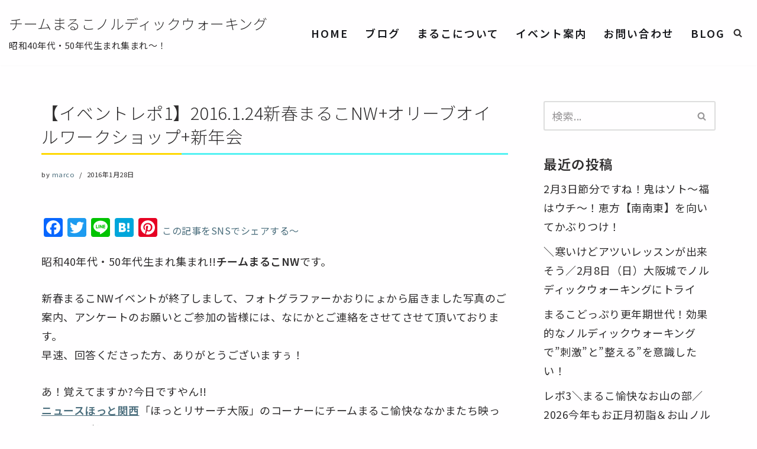

--- FILE ---
content_type: text/html; charset=UTF-8
request_url: https://marco-nw.com/%E3%80%90%E3%82%A4%E3%83%99%E3%83%B3%E3%83%88%E3%83%AC%E3%83%9D1%E3%80%912016-1-24%E6%96%B0%E6%98%A5%E3%81%BE%E3%82%8B%E3%81%93nw%E3%82%AA%E3%83%AA%E3%83%BC%E3%83%96%E3%82%AA%E3%82%A4%E3%83%AB/
body_size: 21698
content:
<!DOCTYPE html>
<html lang="ja">

<head>
	
	<meta charset="UTF-8">
	<meta name="viewport" content="width=device-width, initial-scale=1, minimum-scale=1">
	<link rel="profile" href="http://gmpg.org/xfn/11">
			<link rel="pingback" href="https://marco-nw.com/xmlrpc.php">
		<title>【イベントレポ1】2016.1.24新春まるこNW+オリーブオイルワークショップ+新年会 &#8211; チームまるこノルディックウォーキング</title>
<meta name='robots' content='max-image-preview:large' />
<link rel='dns-prefetch' href='//static.addtoany.com' />
<link rel='dns-prefetch' href='//fonts.googleapis.com' />
<link rel="alternate" type="application/rss+xml" title="チームまるこノルディックウォーキング &raquo; フィード" href="https://marco-nw.com/feed/" />
<link rel="alternate" type="application/rss+xml" title="チームまるこノルディックウォーキング &raquo; コメントフィード" href="https://marco-nw.com/comments/feed/" />
<link rel="alternate" type="application/rss+xml" title="チームまるこノルディックウォーキング &raquo; 【イベントレポ1】2016.1.24新春まるこNW+オリーブオイルワークショップ+新年会 のコメントのフィード" href="https://marco-nw.com/%e3%80%90%e3%82%a4%e3%83%99%e3%83%b3%e3%83%88%e3%83%ac%e3%83%9d1%e3%80%912016-1-24%e6%96%b0%e6%98%a5%e3%81%be%e3%82%8b%e3%81%93nw%e3%82%aa%e3%83%aa%e3%83%bc%e3%83%96%e3%82%aa%e3%82%a4%e3%83%ab/feed/" />
<link rel="alternate" title="oEmbed (JSON)" type="application/json+oembed" href="https://marco-nw.com/wp-json/oembed/1.0/embed?url=https%3A%2F%2Fmarco-nw.com%2F%25e3%2580%2590%25e3%2582%25a4%25e3%2583%2599%25e3%2583%25b3%25e3%2583%2588%25e3%2583%25ac%25e3%2583%259d1%25e3%2580%25912016-1-24%25e6%2596%25b0%25e6%2598%25a5%25e3%2581%25be%25e3%2582%258b%25e3%2581%2593nw%25e3%2582%25aa%25e3%2583%25aa%25e3%2583%25bc%25e3%2583%2596%25e3%2582%25aa%25e3%2582%25a4%25e3%2583%25ab%2F" />
<link rel="alternate" title="oEmbed (XML)" type="text/xml+oembed" href="https://marco-nw.com/wp-json/oembed/1.0/embed?url=https%3A%2F%2Fmarco-nw.com%2F%25e3%2580%2590%25e3%2582%25a4%25e3%2583%2599%25e3%2583%25b3%25e3%2583%2588%25e3%2583%25ac%25e3%2583%259d1%25e3%2580%25912016-1-24%25e6%2596%25b0%25e6%2598%25a5%25e3%2581%25be%25e3%2582%258b%25e3%2581%2593nw%25e3%2582%25aa%25e3%2583%25aa%25e3%2583%25bc%25e3%2583%2596%25e3%2582%25aa%25e3%2582%25a4%25e3%2583%25ab%2F&#038;format=xml" />
<style id='wp-img-auto-sizes-contain-inline-css' type='text/css'>
img:is([sizes=auto i],[sizes^="auto," i]){contain-intrinsic-size:3000px 1500px}
/*# sourceURL=wp-img-auto-sizes-contain-inline-css */
</style>
<style id='wp-emoji-styles-inline-css' type='text/css'>

	img.wp-smiley, img.emoji {
		display: inline !important;
		border: none !important;
		box-shadow: none !important;
		height: 1em !important;
		width: 1em !important;
		margin: 0 0.07em !important;
		vertical-align: -0.1em !important;
		background: none !important;
		padding: 0 !important;
	}
/*# sourceURL=wp-emoji-styles-inline-css */
</style>
<link rel='stylesheet' id='wp-block-library-css' href='https://marco-nw.com/wp-includes/css/dist/block-library/style.min.css?ver=6.9' type='text/css' media='all' />
<style id='global-styles-inline-css' type='text/css'>
:root{--wp--preset--aspect-ratio--square: 1;--wp--preset--aspect-ratio--4-3: 4/3;--wp--preset--aspect-ratio--3-4: 3/4;--wp--preset--aspect-ratio--3-2: 3/2;--wp--preset--aspect-ratio--2-3: 2/3;--wp--preset--aspect-ratio--16-9: 16/9;--wp--preset--aspect-ratio--9-16: 9/16;--wp--preset--color--black: #000000;--wp--preset--color--cyan-bluish-gray: #abb8c3;--wp--preset--color--white: #ffffff;--wp--preset--color--pale-pink: #f78da7;--wp--preset--color--vivid-red: #cf2e2e;--wp--preset--color--luminous-vivid-orange: #ff6900;--wp--preset--color--luminous-vivid-amber: #fcb900;--wp--preset--color--light-green-cyan: #7bdcb5;--wp--preset--color--vivid-green-cyan: #00d084;--wp--preset--color--pale-cyan-blue: #8ed1fc;--wp--preset--color--vivid-cyan-blue: #0693e3;--wp--preset--color--vivid-purple: #9b51e0;--wp--preset--color--neve-link-color: var(--nv-primary-accent);--wp--preset--color--neve-link-hover-color: var(--nv-secondary-accent);--wp--preset--color--nv-site-bg: var(--nv-site-bg);--wp--preset--color--nv-light-bg: var(--nv-light-bg);--wp--preset--color--nv-dark-bg: var(--nv-dark-bg);--wp--preset--color--neve-text-color: var(--nv-text-color);--wp--preset--color--nv-text-dark-bg: var(--nv-text-dark-bg);--wp--preset--color--nv-c-1: var(--nv-c-1);--wp--preset--color--nv-c-2: var(--nv-c-2);--wp--preset--gradient--vivid-cyan-blue-to-vivid-purple: linear-gradient(135deg,rgb(6,147,227) 0%,rgb(155,81,224) 100%);--wp--preset--gradient--light-green-cyan-to-vivid-green-cyan: linear-gradient(135deg,rgb(122,220,180) 0%,rgb(0,208,130) 100%);--wp--preset--gradient--luminous-vivid-amber-to-luminous-vivid-orange: linear-gradient(135deg,rgb(252,185,0) 0%,rgb(255,105,0) 100%);--wp--preset--gradient--luminous-vivid-orange-to-vivid-red: linear-gradient(135deg,rgb(255,105,0) 0%,rgb(207,46,46) 100%);--wp--preset--gradient--very-light-gray-to-cyan-bluish-gray: linear-gradient(135deg,rgb(238,238,238) 0%,rgb(169,184,195) 100%);--wp--preset--gradient--cool-to-warm-spectrum: linear-gradient(135deg,rgb(74,234,220) 0%,rgb(151,120,209) 20%,rgb(207,42,186) 40%,rgb(238,44,130) 60%,rgb(251,105,98) 80%,rgb(254,248,76) 100%);--wp--preset--gradient--blush-light-purple: linear-gradient(135deg,rgb(255,206,236) 0%,rgb(152,150,240) 100%);--wp--preset--gradient--blush-bordeaux: linear-gradient(135deg,rgb(254,205,165) 0%,rgb(254,45,45) 50%,rgb(107,0,62) 100%);--wp--preset--gradient--luminous-dusk: linear-gradient(135deg,rgb(255,203,112) 0%,rgb(199,81,192) 50%,rgb(65,88,208) 100%);--wp--preset--gradient--pale-ocean: linear-gradient(135deg,rgb(255,245,203) 0%,rgb(182,227,212) 50%,rgb(51,167,181) 100%);--wp--preset--gradient--electric-grass: linear-gradient(135deg,rgb(202,248,128) 0%,rgb(113,206,126) 100%);--wp--preset--gradient--midnight: linear-gradient(135deg,rgb(2,3,129) 0%,rgb(40,116,252) 100%);--wp--preset--font-size--small: 13px;--wp--preset--font-size--medium: 20px;--wp--preset--font-size--large: 36px;--wp--preset--font-size--x-large: 42px;--wp--preset--spacing--20: 0.44rem;--wp--preset--spacing--30: 0.67rem;--wp--preset--spacing--40: 1rem;--wp--preset--spacing--50: 1.5rem;--wp--preset--spacing--60: 2.25rem;--wp--preset--spacing--70: 3.38rem;--wp--preset--spacing--80: 5.06rem;--wp--preset--shadow--natural: 6px 6px 9px rgba(0, 0, 0, 0.2);--wp--preset--shadow--deep: 12px 12px 50px rgba(0, 0, 0, 0.4);--wp--preset--shadow--sharp: 6px 6px 0px rgba(0, 0, 0, 0.2);--wp--preset--shadow--outlined: 6px 6px 0px -3px rgb(255, 255, 255), 6px 6px rgb(0, 0, 0);--wp--preset--shadow--crisp: 6px 6px 0px rgb(0, 0, 0);}:where(.is-layout-flex){gap: 0.5em;}:where(.is-layout-grid){gap: 0.5em;}body .is-layout-flex{display: flex;}.is-layout-flex{flex-wrap: wrap;align-items: center;}.is-layout-flex > :is(*, div){margin: 0;}body .is-layout-grid{display: grid;}.is-layout-grid > :is(*, div){margin: 0;}:where(.wp-block-columns.is-layout-flex){gap: 2em;}:where(.wp-block-columns.is-layout-grid){gap: 2em;}:where(.wp-block-post-template.is-layout-flex){gap: 1.25em;}:where(.wp-block-post-template.is-layout-grid){gap: 1.25em;}.has-black-color{color: var(--wp--preset--color--black) !important;}.has-cyan-bluish-gray-color{color: var(--wp--preset--color--cyan-bluish-gray) !important;}.has-white-color{color: var(--wp--preset--color--white) !important;}.has-pale-pink-color{color: var(--wp--preset--color--pale-pink) !important;}.has-vivid-red-color{color: var(--wp--preset--color--vivid-red) !important;}.has-luminous-vivid-orange-color{color: var(--wp--preset--color--luminous-vivid-orange) !important;}.has-luminous-vivid-amber-color{color: var(--wp--preset--color--luminous-vivid-amber) !important;}.has-light-green-cyan-color{color: var(--wp--preset--color--light-green-cyan) !important;}.has-vivid-green-cyan-color{color: var(--wp--preset--color--vivid-green-cyan) !important;}.has-pale-cyan-blue-color{color: var(--wp--preset--color--pale-cyan-blue) !important;}.has-vivid-cyan-blue-color{color: var(--wp--preset--color--vivid-cyan-blue) !important;}.has-vivid-purple-color{color: var(--wp--preset--color--vivid-purple) !important;}.has-neve-link-color-color{color: var(--wp--preset--color--neve-link-color) !important;}.has-neve-link-hover-color-color{color: var(--wp--preset--color--neve-link-hover-color) !important;}.has-nv-site-bg-color{color: var(--wp--preset--color--nv-site-bg) !important;}.has-nv-light-bg-color{color: var(--wp--preset--color--nv-light-bg) !important;}.has-nv-dark-bg-color{color: var(--wp--preset--color--nv-dark-bg) !important;}.has-neve-text-color-color{color: var(--wp--preset--color--neve-text-color) !important;}.has-nv-text-dark-bg-color{color: var(--wp--preset--color--nv-text-dark-bg) !important;}.has-nv-c-1-color{color: var(--wp--preset--color--nv-c-1) !important;}.has-nv-c-2-color{color: var(--wp--preset--color--nv-c-2) !important;}.has-black-background-color{background-color: var(--wp--preset--color--black) !important;}.has-cyan-bluish-gray-background-color{background-color: var(--wp--preset--color--cyan-bluish-gray) !important;}.has-white-background-color{background-color: var(--wp--preset--color--white) !important;}.has-pale-pink-background-color{background-color: var(--wp--preset--color--pale-pink) !important;}.has-vivid-red-background-color{background-color: var(--wp--preset--color--vivid-red) !important;}.has-luminous-vivid-orange-background-color{background-color: var(--wp--preset--color--luminous-vivid-orange) !important;}.has-luminous-vivid-amber-background-color{background-color: var(--wp--preset--color--luminous-vivid-amber) !important;}.has-light-green-cyan-background-color{background-color: var(--wp--preset--color--light-green-cyan) !important;}.has-vivid-green-cyan-background-color{background-color: var(--wp--preset--color--vivid-green-cyan) !important;}.has-pale-cyan-blue-background-color{background-color: var(--wp--preset--color--pale-cyan-blue) !important;}.has-vivid-cyan-blue-background-color{background-color: var(--wp--preset--color--vivid-cyan-blue) !important;}.has-vivid-purple-background-color{background-color: var(--wp--preset--color--vivid-purple) !important;}.has-neve-link-color-background-color{background-color: var(--wp--preset--color--neve-link-color) !important;}.has-neve-link-hover-color-background-color{background-color: var(--wp--preset--color--neve-link-hover-color) !important;}.has-nv-site-bg-background-color{background-color: var(--wp--preset--color--nv-site-bg) !important;}.has-nv-light-bg-background-color{background-color: var(--wp--preset--color--nv-light-bg) !important;}.has-nv-dark-bg-background-color{background-color: var(--wp--preset--color--nv-dark-bg) !important;}.has-neve-text-color-background-color{background-color: var(--wp--preset--color--neve-text-color) !important;}.has-nv-text-dark-bg-background-color{background-color: var(--wp--preset--color--nv-text-dark-bg) !important;}.has-nv-c-1-background-color{background-color: var(--wp--preset--color--nv-c-1) !important;}.has-nv-c-2-background-color{background-color: var(--wp--preset--color--nv-c-2) !important;}.has-black-border-color{border-color: var(--wp--preset--color--black) !important;}.has-cyan-bluish-gray-border-color{border-color: var(--wp--preset--color--cyan-bluish-gray) !important;}.has-white-border-color{border-color: var(--wp--preset--color--white) !important;}.has-pale-pink-border-color{border-color: var(--wp--preset--color--pale-pink) !important;}.has-vivid-red-border-color{border-color: var(--wp--preset--color--vivid-red) !important;}.has-luminous-vivid-orange-border-color{border-color: var(--wp--preset--color--luminous-vivid-orange) !important;}.has-luminous-vivid-amber-border-color{border-color: var(--wp--preset--color--luminous-vivid-amber) !important;}.has-light-green-cyan-border-color{border-color: var(--wp--preset--color--light-green-cyan) !important;}.has-vivid-green-cyan-border-color{border-color: var(--wp--preset--color--vivid-green-cyan) !important;}.has-pale-cyan-blue-border-color{border-color: var(--wp--preset--color--pale-cyan-blue) !important;}.has-vivid-cyan-blue-border-color{border-color: var(--wp--preset--color--vivid-cyan-blue) !important;}.has-vivid-purple-border-color{border-color: var(--wp--preset--color--vivid-purple) !important;}.has-neve-link-color-border-color{border-color: var(--wp--preset--color--neve-link-color) !important;}.has-neve-link-hover-color-border-color{border-color: var(--wp--preset--color--neve-link-hover-color) !important;}.has-nv-site-bg-border-color{border-color: var(--wp--preset--color--nv-site-bg) !important;}.has-nv-light-bg-border-color{border-color: var(--wp--preset--color--nv-light-bg) !important;}.has-nv-dark-bg-border-color{border-color: var(--wp--preset--color--nv-dark-bg) !important;}.has-neve-text-color-border-color{border-color: var(--wp--preset--color--neve-text-color) !important;}.has-nv-text-dark-bg-border-color{border-color: var(--wp--preset--color--nv-text-dark-bg) !important;}.has-nv-c-1-border-color{border-color: var(--wp--preset--color--nv-c-1) !important;}.has-nv-c-2-border-color{border-color: var(--wp--preset--color--nv-c-2) !important;}.has-vivid-cyan-blue-to-vivid-purple-gradient-background{background: var(--wp--preset--gradient--vivid-cyan-blue-to-vivid-purple) !important;}.has-light-green-cyan-to-vivid-green-cyan-gradient-background{background: var(--wp--preset--gradient--light-green-cyan-to-vivid-green-cyan) !important;}.has-luminous-vivid-amber-to-luminous-vivid-orange-gradient-background{background: var(--wp--preset--gradient--luminous-vivid-amber-to-luminous-vivid-orange) !important;}.has-luminous-vivid-orange-to-vivid-red-gradient-background{background: var(--wp--preset--gradient--luminous-vivid-orange-to-vivid-red) !important;}.has-very-light-gray-to-cyan-bluish-gray-gradient-background{background: var(--wp--preset--gradient--very-light-gray-to-cyan-bluish-gray) !important;}.has-cool-to-warm-spectrum-gradient-background{background: var(--wp--preset--gradient--cool-to-warm-spectrum) !important;}.has-blush-light-purple-gradient-background{background: var(--wp--preset--gradient--blush-light-purple) !important;}.has-blush-bordeaux-gradient-background{background: var(--wp--preset--gradient--blush-bordeaux) !important;}.has-luminous-dusk-gradient-background{background: var(--wp--preset--gradient--luminous-dusk) !important;}.has-pale-ocean-gradient-background{background: var(--wp--preset--gradient--pale-ocean) !important;}.has-electric-grass-gradient-background{background: var(--wp--preset--gradient--electric-grass) !important;}.has-midnight-gradient-background{background: var(--wp--preset--gradient--midnight) !important;}.has-small-font-size{font-size: var(--wp--preset--font-size--small) !important;}.has-medium-font-size{font-size: var(--wp--preset--font-size--medium) !important;}.has-large-font-size{font-size: var(--wp--preset--font-size--large) !important;}.has-x-large-font-size{font-size: var(--wp--preset--font-size--x-large) !important;}
/*# sourceURL=global-styles-inline-css */
</style>

<style id='classic-theme-styles-inline-css' type='text/css'>
/*! This file is auto-generated */
.wp-block-button__link{color:#fff;background-color:#32373c;border-radius:9999px;box-shadow:none;text-decoration:none;padding:calc(.667em + 2px) calc(1.333em + 2px);font-size:1.125em}.wp-block-file__button{background:#32373c;color:#fff;text-decoration:none}
/*# sourceURL=/wp-includes/css/classic-themes.min.css */
</style>
<link rel='stylesheet' id='neve-style-css' href='https://marco-nw.com/wp-content/themes/neve/style-main-new.min.css?ver=3.7.4' type='text/css' media='all' />
<style id='neve-style-inline-css' type='text/css'>
.nv-meta-list li.meta:not(:last-child):after { content:"/" }.nv-meta-list .no-mobile{
			display:none;
		}.nv-meta-list li.last::after{
			content: ""!important;
		}@media (min-width: 769px) {
			.nv-meta-list .no-mobile {
				display: inline-block;
			}
			.nv-meta-list li.last:not(:last-child)::after {
		 		content: "/" !important;
			}
		}
 :root{ --container: 748px;--postwidth:100%; --primarybtnbg: #ffd803; --secondarybtnbg: #2b2b2b; --primarybtnhoverbg: #54f2f2; --primarybtncolor: #2f2d2e; --secondarybtncolor: #ffffff; --primarybtnhovercolor: #ffffff; --secondarybtnhovercolor: var(--nv-text-color);--primarybtnborderradius:0;--secondarybtnborderradius:0;--secondarybtnborderwidth:1px;--btnpadding:13px 15px;--primarybtnpadding:13px 15px;--secondarybtnpadding:calc(13px - 1px) calc(15px - 1px); --bodyfontfamily: "Noto Sans JP"; --bodyfontsize: 15px; --bodylineheight: 1.6em; --bodyletterspacing: 0px; --bodyfontweight: 400; --bodytexttransform: none; --headingsfontfamily: "Noto Sans JP"; --h1fontsize: 1.5em; --h1fontweight: 300; --h1lineheight: 1.4em; --h1letterspacing: 0px; --h1texttransform: none; --h2fontsize: 1.3em; --h2fontweight: 300; --h2lineheight: 1.4em; --h2letterspacing: 0px; --h2texttransform: none; --h3fontsize: 1.1em; --h3fontweight: 400; --h3lineheight: 1.4em; --h3letterspacing: 0px; --h3texttransform: none; --h4fontsize: 1em; --h4fontweight: 400; --h4lineheight: 1.4em; --h4letterspacing: 0px; --h4texttransform: none; --h5fontsize: 0.75em; --h5fontweight: 400; --h5lineheight: 1.4em; --h5letterspacing: 0px; --h5texttransform: none; --h6fontsize: 0.75em; --h6fontweight: 400; --h6lineheight: 1.4em; --h6letterspacing: 0px; --h6texttransform: none;--formfieldborderwidth:2px;--formfieldborderradius:3px; --formfieldbgcolor: var(--nv-site-bg); --formfieldbordercolor: #dddddd; --formfieldcolor: var(--nv-text-color);--formfieldpadding:10px 12px; } .has-neve-button-color-color{ color: #ffd803!important; } .has-neve-button-color-background-color{ background-color: #ffd803!important; } .single-post-container .alignfull > [class*="__inner-container"], .single-post-container .alignwide > [class*="__inner-container"]{ max-width:718px } .nv-meta-list{ --avatarsize: 20px; } .single .nv-meta-list{ --avatarsize: 20px; } .nv-post-cover{ --height: 250px;--padding:40px 15px;--justify: flex-start; --textalign: left; --valign: center; } .nv-post-cover .nv-title-meta-wrap, .nv-page-title-wrap, .entry-header{ --textalign: left; } .nv-is-boxed.nv-title-meta-wrap{ --padding:40px 15px; --bgcolor: var(--nv-dark-bg); } .nv-overlay{ --opacity: 50; --blendmode: normal; } .nv-is-boxed.nv-comments-wrap{ --padding:20px; } .nv-is-boxed.comment-respond{ --padding:20px; } .single:not(.single-product), .page{ --c-vspace:0 0 0 0;; } .global-styled{ --bgcolor: var(--nv-site-bg); } .header-top{ --rowbcolor: var(--nv-light-bg); --color: var(--nv-text-color); --bgcolor: #f0f0f0; } .header-main{ --rowbcolor: var(--nv-light-bg); --color: #2f2d2e;--bgimage:none;--bgposition:50% 50%;;--bgoverlayopacity:0.5; } .header-bottom{ --rowbcolor: var(--nv-light-bg); --color: var(--nv-text-color); --bgcolor: #ffffff; } .header-menu-sidebar-bg{ --justify: flex-start; --textalign: left;--flexg: 1;--wrapdropdownwidth: auto; --color: var(--nv-text-color); --bgcolor: var(--nv-site-bg); } .header-menu-sidebar{ width: 360px; } .builder-item--logo{ --maxwidth: 120px; --color: #2f2d2e; --fs: 24px;--padding:10px 0;--margin:0; --textalign: left;--justify: flex-start; } .builder-item--nav-icon,.header-menu-sidebar .close-sidebar-panel .navbar-toggle{ --borderradius:3px;--borderwidth:1px; } .builder-item--nav-icon{ --label-margin:0 5px 0 0;;--padding:10px 15px;--margin:0; } .builder-item--primary-menu{ --color: #18191d; --hovercolor: #18191d; --hovertextcolor: var(--nv-text-color); --activecolor: #18191d; --spacing: 20px; --height: 25px;--padding:0;--margin:0; --fontsize: 1em; --lineheight: 1.6em; --letterspacing: 0px; --fontweight: 600; --texttransform: uppercase; --iconsize: 1em; } .hfg-is-group.has-primary-menu .inherit-ff{ --inheritedfw: 600; } .builder-item--header_search_responsive{ --iconsize: 15px; --formfieldfontsize: 14px;--formfieldborderwidth:1px;--formfieldborderradius:2px; --height: 40px;--padding:0 10px;--margin:0; } .footer-top-inner .row{ grid-template-columns:1fr 1fr 1fr; --valign: flex-start; } .footer-top{ --rowbcolor: var(--nv-light-bg); --color: var(--nv-text-color); --bgcolor: #ffffff; } .footer-main-inner .row{ grid-template-columns:1fr 1fr 1fr; --valign: flex-start; } .footer-main{ --rowbcolor: var(--nv-light-bg); --color: var(--nv-text-color); --bgcolor: var(--nv-site-bg); } .footer-bottom-inner .row{ grid-template-columns:1fr 1fr 1fr; --valign: flex-start; } .footer-bottom{ --rowbcolor: var(--nv-light-bg); --color: #2f2d2e; } @media(min-width: 576px){ :root{ --container: 992px;--postwidth:100%;--btnpadding:13px 15px;--primarybtnpadding:13px 15px;--secondarybtnpadding:calc(13px - 1px) calc(15px - 1px); --bodyfontsize: 16px; --bodylineheight: 1.6em; --bodyletterspacing: 0px; --h1fontsize: 1.5em; --h1lineheight: 1.4em; --h1letterspacing: 0px; --h2fontsize: 1.3em; --h2lineheight: 1.4em; --h2letterspacing: 0px; --h3fontsize: 1.1em; --h3lineheight: 1.4em; --h3letterspacing: 0px; --h4fontsize: 1em; --h4lineheight: 1.4em; --h4letterspacing: 0px; --h5fontsize: 0.75em; --h5lineheight: 1.4em; --h5letterspacing: 0px; --h6fontsize: 0.75em; --h6lineheight: 1.4em; --h6letterspacing: 0px; } .single-post-container .alignfull > [class*="__inner-container"], .single-post-container .alignwide > [class*="__inner-container"]{ max-width:962px } .nv-meta-list{ --avatarsize: 20px; } .single .nv-meta-list{ --avatarsize: 20px; } .nv-post-cover{ --height: 320px;--padding:60px 30px;--justify: flex-start; --textalign: left; --valign: center; } .nv-post-cover .nv-title-meta-wrap, .nv-page-title-wrap, .entry-header{ --textalign: left; } .nv-is-boxed.nv-title-meta-wrap{ --padding:60px 30px; } .nv-is-boxed.nv-comments-wrap{ --padding:30px; } .nv-is-boxed.comment-respond{ --padding:30px; } .single:not(.single-product), .page{ --c-vspace:0 0 0 0;; } .header-menu-sidebar-bg{ --justify: flex-start; --textalign: left;--flexg: 1;--wrapdropdownwidth: auto; } .header-menu-sidebar{ width: 360px; } .builder-item--logo{ --maxwidth: 120px; --fs: 24px;--padding:10px 0;--margin:0; --textalign: left;--justify: flex-start; } .builder-item--nav-icon{ --label-margin:0 5px 0 0;;--padding:10px 15px;--margin:0; } .builder-item--primary-menu{ --spacing: 20px; --height: 25px;--padding:0;--margin:0; --fontsize: 1em; --lineheight: 1.6em; --letterspacing: 0px; --iconsize: 1em; } .builder-item--header_search_responsive{ --formfieldfontsize: 14px;--formfieldborderwidth:1px;--formfieldborderradius:2px; --height: 40px;--padding:0 10px;--margin:0; } }@media(min-width: 960px){ :root{ --container: 1170px;--postwidth:100%;--btnpadding:13px 15px;--primarybtnpadding:13px 15px;--secondarybtnpadding:calc(13px - 1px) calc(15px - 1px); --btnfs: 16px; --btnlineheight: 1.6em; --btnletterspacing: 0.5px; --bodyfontsize: 18px; --bodylineheight: 1.8em; --bodyletterspacing: 0.5px; --h1fontsize: 1.8em; --h1lineheight: 1.5em; --h1letterspacing: 0.5px; --h2fontsize: 1.5em; --h2lineheight: 1.4em; --h2letterspacing: 0.5px; --h3fontsize: 1.5em; --h3lineheight: 1.4em; --h3letterspacing: 0.5px; --h4fontsize: 1.25em; --h4lineheight: 1.4em; --h4letterspacing: 0.5px; --h5fontsize: 1em; --h5lineheight: 1.4em; --h5letterspacing: 0.5px; --h6fontsize: 1em; --h6lineheight: 1.4em; --h6letterspacing: 0.5px; } body:not(.single):not(.archive):not(.blog):not(.search):not(.error404) .neve-main > .container .col, body.post-type-archive-course .neve-main > .container .col, body.post-type-archive-llms_membership .neve-main > .container .col{ max-width: 100%; } body:not(.single):not(.archive):not(.blog):not(.search):not(.error404) .nv-sidebar-wrap, body.post-type-archive-course .nv-sidebar-wrap, body.post-type-archive-llms_membership .nv-sidebar-wrap{ max-width: 0%; } .neve-main > .archive-container .nv-index-posts.col{ max-width: 75%; } .neve-main > .archive-container .nv-sidebar-wrap{ max-width: 25%; } .neve-main > .single-post-container .nv-single-post-wrap.col{ max-width: 70%; } .single-post-container .alignfull > [class*="__inner-container"], .single-post-container .alignwide > [class*="__inner-container"]{ max-width:789px } .container-fluid.single-post-container .alignfull > [class*="__inner-container"], .container-fluid.single-post-container .alignwide > [class*="__inner-container"]{ max-width:calc(70% + 15px) } .neve-main > .single-post-container .nv-sidebar-wrap{ max-width: 30%; } .nv-meta-list{ --avatarsize: 20px; } .single .nv-meta-list{ --avatarsize: 20px; } .blog .blog-entry-title, .archive .blog-entry-title{ --fontsize: 1.4em; --lineheight: 1.5em; --letterspacing: 0.5px; } .blog .entry-summary, .archive .entry-summary, .blog .post-pages-links{ --fontsize: 0.9em; --lineheight: 1.7em; --letterspacing: 0.5px; } .blog .nv-meta-list li, .archive .nv-meta-list li{ --fontsize: 0.7em; --lineheight: 0.5em; --letterspacing: 0.5px; } .single h1.entry-title{ --fontsize: 1.6em; --lineheight: 1.4em; } .single .nv-meta-list li{ --fontsize: 0.7em; --lineheight: 0.5em; --letterspacing: 0.5px; } .single .comment-reply-title{ --fontsize: 1.4em; --lineheight: 1.4em; --letterspacing: 0.5px; } .nv-post-cover{ --height: 400px;--padding:60px 40px;--justify: flex-start; --textalign: left; --valign: center; } .nv-post-cover .nv-title-meta-wrap, .nv-page-title-wrap, .entry-header{ --textalign: left; } .nv-is-boxed.nv-title-meta-wrap{ --padding:60px 40px; } .nv-is-boxed.nv-comments-wrap{ --padding:40px; } .nv-is-boxed.comment-respond{ --padding:40px; } .single:not(.single-product), .page{ --c-vspace:0 0 0 0;; } .header-menu-sidebar-bg{ --justify: flex-start; --textalign: left;--flexg: 1;--wrapdropdownwidth: auto; } .header-menu-sidebar{ width: 360px; } .builder-item--logo{ --maxwidth: 120px; --fs: 24px;--padding:10px 0;--margin:0; --textalign: left;--justify: flex-start; } .builder-item--nav-icon{ --label-margin:0 5px 0 0;;--padding:10px 15px;--margin:0; } .builder-item--primary-menu{ --spacing: 20px; --height: 25px;--padding:0;--margin:0; --fontsize: 1em; --lineheight: 1.6em; --letterspacing: 2px; --iconsize: 1em; } .builder-item--header_search_responsive{ --formfieldfontsize: 14px;--formfieldborderwidth:2px;--formfieldborderradius:2px; --height: 56px;--padding:0 10px;--margin:0; } }.nv-content-wrap .elementor a:not(.button):not(.wp-block-file__button){ text-decoration: none; }:root{--nv-primary-accent:#4a6d7c;--nv-secondary-accent:#ffd803;--nv-site-bg:#fffeff;--nv-light-bg:#fffeff;--nv-dark-bg:#4a6d7c;--nv-text-color:#2f2d2e;--nv-text-dark-bg:#fffeff;--nv-c-1:#54f2f2;--nv-c-2:#ffd803;--nv-fallback-ff:Arial, Helvetica, sans-serif;}
:root{--e-global-color-nvprimaryaccent:#4a6d7c;--e-global-color-nvsecondaryaccent:#ffd803;--e-global-color-nvsitebg:#fffeff;--e-global-color-nvlightbg:#fffeff;--e-global-color-nvdarkbg:#4a6d7c;--e-global-color-nvtextcolor:#2f2d2e;--e-global-color-nvtextdarkbg:#fffeff;--e-global-color-nvc1:#54f2f2;--e-global-color-nvc2:#ffd803;}
/*# sourceURL=neve-style-inline-css */
</style>
<style id='akismet-widget-style-inline-css' type='text/css'>

			.a-stats {
				--akismet-color-mid-green: #357b49;
				--akismet-color-white: #fff;
				--akismet-color-light-grey: #f6f7f7;

				max-width: 350px;
				width: auto;
			}

			.a-stats * {
				all: unset;
				box-sizing: border-box;
			}

			.a-stats strong {
				font-weight: 600;
			}

			.a-stats a.a-stats__link,
			.a-stats a.a-stats__link:visited,
			.a-stats a.a-stats__link:active {
				background: var(--akismet-color-mid-green);
				border: none;
				box-shadow: none;
				border-radius: 8px;
				color: var(--akismet-color-white);
				cursor: pointer;
				display: block;
				font-family: -apple-system, BlinkMacSystemFont, 'Segoe UI', 'Roboto', 'Oxygen-Sans', 'Ubuntu', 'Cantarell', 'Helvetica Neue', sans-serif;
				font-weight: 500;
				padding: 12px;
				text-align: center;
				text-decoration: none;
				transition: all 0.2s ease;
			}

			/* Extra specificity to deal with TwentyTwentyOne focus style */
			.widget .a-stats a.a-stats__link:focus {
				background: var(--akismet-color-mid-green);
				color: var(--akismet-color-white);
				text-decoration: none;
			}

			.a-stats a.a-stats__link:hover {
				filter: brightness(110%);
				box-shadow: 0 4px 12px rgba(0, 0, 0, 0.06), 0 0 2px rgba(0, 0, 0, 0.16);
			}

			.a-stats .count {
				color: var(--akismet-color-white);
				display: block;
				font-size: 1.5em;
				line-height: 1.4;
				padding: 0 13px;
				white-space: nowrap;
			}
		
/*# sourceURL=akismet-widget-style-inline-css */
</style>
<link rel='stylesheet' id='addtoany-css' href='https://marco-nw.com/wp-content/plugins/add-to-any/addtoany.min.css?ver=1.16' type='text/css' media='all' />
<link rel='stylesheet' id='neve-google-font-noto-sans-jp-css' href='//fonts.googleapis.com/css?family=Noto+Sans+JP%3A400%2C300%2C600&#038;display=swap&#038;ver=3.7.4' type='text/css' media='all' />
<script type="text/javascript" id="addtoany-core-js-before">
/* <![CDATA[ */
window.a2a_config=window.a2a_config||{};a2a_config.callbacks=[];a2a_config.overlays=[];a2a_config.templates={};a2a_localize = {
	Share: "共有",
	Save: "ブックマーク",
	Subscribe: "購読",
	Email: "メール",
	Bookmark: "ブックマーク",
	ShowAll: "すべて表示する",
	ShowLess: "小さく表示する",
	FindServices: "サービスを探す",
	FindAnyServiceToAddTo: "追加するサービスを今すぐ探す",
	PoweredBy: "Powered by",
	ShareViaEmail: "メールでシェアする",
	SubscribeViaEmail: "メールで購読する",
	BookmarkInYourBrowser: "ブラウザにブックマーク",
	BookmarkInstructions: "このページをブックマークするには、 Ctrl+D または \u2318+D を押下。",
	AddToYourFavorites: "お気に入りに追加",
	SendFromWebOrProgram: "任意のメールアドレスまたはメールプログラムから送信",
	EmailProgram: "メールプログラム",
	More: "詳細&#8230;",
	ThanksForSharing: "共有ありがとうございます !",
	ThanksForFollowing: "フォローありがとうございます !"
};


//# sourceURL=addtoany-core-js-before
/* ]]> */
</script>
<script type="text/javascript" defer src="https://static.addtoany.com/menu/page.js" id="addtoany-core-js"></script>
<script type="text/javascript" src="https://marco-nw.com/wp-includes/js/jquery/jquery.min.js?ver=3.7.1" id="jquery-core-js"></script>
<script type="text/javascript" src="https://marco-nw.com/wp-includes/js/jquery/jquery-migrate.min.js?ver=3.4.1" id="jquery-migrate-js"></script>
<script type="text/javascript" defer src="https://marco-nw.com/wp-content/plugins/add-to-any/addtoany.min.js?ver=1.1" id="addtoany-jquery-js"></script>
<link rel="https://api.w.org/" href="https://marco-nw.com/wp-json/" /><link rel="alternate" title="JSON" type="application/json" href="https://marco-nw.com/wp-json/wp/v2/posts/6453" /><link rel="EditURI" type="application/rsd+xml" title="RSD" href="https://marco-nw.com/xmlrpc.php?rsd" />
<meta name="generator" content="WordPress 6.9" />
<link rel="canonical" href="https://marco-nw.com/%e3%80%90%e3%82%a4%e3%83%99%e3%83%b3%e3%83%88%e3%83%ac%e3%83%9d1%e3%80%912016-1-24%e6%96%b0%e6%98%a5%e3%81%be%e3%82%8b%e3%81%93nw%e3%82%aa%e3%83%aa%e3%83%bc%e3%83%96%e3%82%aa%e3%82%a4%e3%83%ab/" />
<link rel='shortlink' href='https://marco-nw.com/?p=6453' />
<!-- Enter your scripts here -->
<!-- Global site tag (gtag.js) - Google Analytics -->
<script async src="https://www.googletagmanager.com/gtag/js?id=G-MPD7PN62CK"></script>
<script>
  window.dataLayer = window.dataLayer || [];
  function gtag(){dataLayer.push(arguments);}
  gtag('js', new Date());

  gtag('config', 'G-MPD7PN62CK');
</script><meta name="generator" content="Elementor 3.18.1; features: e_dom_optimization, e_optimized_assets_loading, additional_custom_breakpoints, block_editor_assets_optimize, e_image_loading_optimization; settings: css_print_method-external, google_font-enabled, font_display-auto">
<style type="text/css">.recentcomments a{display:inline !important;padding:0 !important;margin:0 !important;}</style>		<style type="text/css" id="wp-custom-css">
			h1 {
  border-bottom: solid 3px #54F2F2;
  position: relative;
	padding-bottom: 0.5rem;
}

h1:after {
  position: absolute;
  content: " ";
  display: block;
  border-bottom: solid 3px #FFD803;
  bottom: -3px;
  width: 30%;
	padding-bottom: 0.5rem;
}

.nv-meta-list {
    padding-top: 5px;
}

blockquote {
    position: relative;
    padding: 10px 15px 10px 60px;
    box-sizing: border-box;
    font-style: italic;
    background: #efefef;
    color: #555;
}

blockquote:before{
    display: inline-block;
    position: absolute;
    top: 18px;
    left: 15px;
    content: "\f10d";
    font-family: FontAwesome;
    color: #cfcfcf;
    font-size: 30px;
    line-height: 1;
    font-weight: 900;
}

blockquote p {
    padding: 0;
    margin: 2rem 0.5rem 0 0;
    line-height: 1.7;
}

blockquote cite {
    display: block;
    text-align: right;
    color: #888888;
    font-size: 0.9em;
}

a, .nv-content-wrap a:not(.button):not(.wp-block-file__button) {
    text-underline-offset: 0.1rem;
}

.addtoany_list.a2a_kit_size_32 a {
    font-size: 16px;
}


.widget p.widget-title {
    margin-bottom: 10px;
    font-weight: 600;
    font-size: 1.25em;
}		</style>
		
	</head>

<body  class="wp-singular post-template-default single single-post postid-6453 single-format-standard wp-theme-neve  nv-blog-default nv-sidebar-right menu_sidebar_slide_left elementor-default elementor-kit-67714" id="neve_body"  >
<div class="wrapper">
	
	<header class="header"  >
		<a class="neve-skip-link show-on-focus" href="#content" >
			コンテンツへスキップ		</a>
		<div id="header-grid"  class="hfg_header site-header">
	
<nav class="header--row header-main hide-on-mobile hide-on-tablet layout-fullwidth nv-navbar header--row"
	data-row-id="main" data-show-on="desktop">

	<div
		class="header--row-inner header-main-inner">
		<div class="container">
			<div
				class="row row--wrapper"
				data-section="hfg_header_layout_main" >
				<div class="hfg-slot left"><div class="builder-item desktop-left"><div class="item--inner builder-item--logo"
		data-section="title_tagline"
		data-item-id="logo">
	
<div class="site-logo">
	<a class="brand" href="https://marco-nw.com/" title="← チームまるこノルディックウォーキング"
			aria-label="チームまるこノルディックウォーキング 昭和40年代・50年代生まれ集まれ～！" rel="home"><div class="nv-title-tagline-wrap"><p class="site-title">チームまるこノルディックウォーキング</p><small>昭和40年代・50年代生まれ集まれ～！</small></div></a></div>
	</div>

</div></div><div class="hfg-slot right"><div class="builder-item has-nav hfg-is-group has-primary-menu"><div class="item--inner builder-item--primary-menu has_menu"
		data-section="header_menu_primary"
		data-item-id="primary-menu">
	<div class="nv-nav-wrap">
	<div role="navigation" class="nav-menu-primary"
			aria-label="メインメニュー">

		<ul id="nv-primary-navigation-main" class="primary-menu-ul nav-ul menu-desktop"><li id="menu-item-62922" class="menu-item menu-item-type-post_type menu-item-object-page menu-item-home menu-item-62922"><div class="wrap"><a href="https://marco-nw.com/">Home</a></div></li>
<li id="menu-item-62923" class="menu-item menu-item-type-post_type menu-item-object-page current_page_parent menu-item-62923"><div class="wrap"><a href="https://marco-nw.com/df480-blog/">ブログ</a></div></li>
<li id="menu-item-62924" class="menu-item menu-item-type-post_type menu-item-object-page menu-item-62924"><div class="wrap"><a href="https://marco-nw.com/about/">まるこについて</a></div></li>
<li id="menu-item-67740" class="menu-item menu-item-type-taxonomy menu-item-object-category menu-item-67740"><div class="wrap"><a href="https://marco-nw.com/category/event_info/">イベント案内</a></div></li>
<li id="menu-item-62914" class="menu-item menu-item-type-post_type menu-item-object-page menu-item-62914"><div class="wrap"><a href="https://marco-nw.com/contact/">お問い合わせ</a></div></li>
<li id="menu-item-79118" class="menu-item menu-item-type-post_type menu-item-object-page current_page_parent menu-item-79118"><div class="wrap"><a href="https://marco-nw.com/df480-blog/">Blog</a></div></li>
</ul>	</div>
</div>

	</div>

<div class="item--inner builder-item--header_search_responsive"
		data-section="header_search_responsive"
		data-item-id="header_search_responsive">
	<div class="nv-search-icon-component" >
	<div  class="menu-item-nav-search canvas">
		<a aria-label="検索" href="#" class="nv-icon nv-search" >
				<svg width="15" height="15" viewBox="0 0 1792 1792" xmlns="http://www.w3.org/2000/svg"><path d="M1216 832q0-185-131.5-316.5t-316.5-131.5-316.5 131.5-131.5 316.5 131.5 316.5 316.5 131.5 316.5-131.5 131.5-316.5zm512 832q0 52-38 90t-90 38q-54 0-90-38l-343-342q-179 124-399 124-143 0-273.5-55.5t-225-150-150-225-55.5-273.5 55.5-273.5 150-225 225-150 273.5-55.5 273.5 55.5 225 150 150 225 55.5 273.5q0 220-124 399l343 343q37 37 37 90z" /></svg>
			</a>		<div class="nv-nav-search" aria-label="search">
			<div class="form-wrap container responsive-search">
				
<form role="search"
	method="get"
	class="search-form"
	action="https://marco-nw.com/">
	<label>
		<span class="screen-reader-text">検索...</span>
	</label>
	<input type="search"
		class="search-field"
		aria-label="検索"
		placeholder="検索..."
		value=""
		name="s"/>
	<button type="submit"
			class="search-submit nv-submit"
			aria-label="検索">
					<span class="nv-search-icon-wrap">
				<span class="nv-icon nv-search" >
				<svg width="15" height="15" viewBox="0 0 1792 1792" xmlns="http://www.w3.org/2000/svg"><path d="M1216 832q0-185-131.5-316.5t-316.5-131.5-316.5 131.5-131.5 316.5 131.5 316.5 316.5 131.5 316.5-131.5 131.5-316.5zm512 832q0 52-38 90t-90 38q-54 0-90-38l-343-342q-179 124-399 124-143 0-273.5-55.5t-225-150-150-225-55.5-273.5 55.5-273.5 150-225 225-150 273.5-55.5 273.5 55.5 225 150 150 225 55.5 273.5q0 220-124 399l343 343q37 37 37 90z" /></svg>
			</span>			</span>
			</button>
	</form>
			</div>
							<div class="close-container container responsive-search">
					<button  class="close-responsive-search" aria-label="閉じる"
												>
						<svg width="50" height="50" viewBox="0 0 20 20" fill="#555555"><path d="M14.95 6.46L11.41 10l3.54 3.54l-1.41 1.41L10 11.42l-3.53 3.53l-1.42-1.42L8.58 10L5.05 6.47l1.42-1.42L10 8.58l3.54-3.53z"/></svg>
					</button>
				</div>
					</div>
	</div>
</div>
	</div>

</div></div>							</div>
		</div>
	</div>
</nav>


<nav class="header--row header-main hide-on-desktop layout-fullwidth nv-navbar header--row"
	data-row-id="main" data-show-on="mobile">

	<div
		class="header--row-inner header-main-inner">
		<div class="container">
			<div
				class="row row--wrapper"
				data-section="hfg_header_layout_main" >
				<div class="hfg-slot left"><div class="builder-item tablet-left mobile-left"><div class="item--inner builder-item--logo"
		data-section="title_tagline"
		data-item-id="logo">
	
<div class="site-logo">
	<a class="brand" href="https://marco-nw.com/" title="← チームまるこノルディックウォーキング"
			aria-label="チームまるこノルディックウォーキング 昭和40年代・50年代生まれ集まれ～！" rel="home"><div class="nv-title-tagline-wrap"><p class="site-title">チームまるこノルディックウォーキング</p><small>昭和40年代・50年代生まれ集まれ～！</small></div></a></div>
	</div>

</div></div><div class="hfg-slot right"><div class="builder-item tablet-left mobile-left"><div class="item--inner builder-item--nav-icon"
		data-section="header_menu_icon"
		data-item-id="nav-icon">
	<div class="menu-mobile-toggle item-button navbar-toggle-wrapper">
	<button type="button" class=" navbar-toggle"
			value="ナビゲーションメニュー"
					aria-label="ナビゲーションメニュー "
			aria-expanded="false" onclick="if('undefined' !== typeof toggleAriaClick ) { toggleAriaClick() }">
					<span class="bars">
				<span class="icon-bar"></span>
				<span class="icon-bar"></span>
				<span class="icon-bar"></span>
			</span>
					<span class="screen-reader-text">ナビゲーションメニュー</span>
	</button>
</div> <!--.navbar-toggle-wrapper-->


	</div>

</div></div>							</div>
		</div>
	</div>
</nav>

<div
		id="header-menu-sidebar" class="header-menu-sidebar tcb menu-sidebar-panel slide_left hfg-pe"
		data-row-id="sidebar">
	<div id="header-menu-sidebar-bg" class="header-menu-sidebar-bg">
				<div class="close-sidebar-panel navbar-toggle-wrapper">
			<button type="button" class="hamburger is-active  navbar-toggle active" 					value="ナビゲーションメニュー"
					aria-label="ナビゲーションメニュー "
					aria-expanded="false" onclick="if('undefined' !== typeof toggleAriaClick ) { toggleAriaClick() }">
								<span class="bars">
						<span class="icon-bar"></span>
						<span class="icon-bar"></span>
						<span class="icon-bar"></span>
					</span>
								<span class="screen-reader-text">
			ナビゲーションメニュー					</span>
			</button>
		</div>
					<div id="header-menu-sidebar-inner" class="header-menu-sidebar-inner tcb ">
						<div class="builder-item has-nav"><div class="item--inner builder-item--primary-menu has_menu"
		data-section="header_menu_primary"
		data-item-id="primary-menu">
	<div class="nv-nav-wrap">
	<div role="navigation" class="nav-menu-primary"
			aria-label="メインメニュー">

		<ul id="nv-primary-navigation-sidebar" class="primary-menu-ul nav-ul menu-mobile"><li class="menu-item menu-item-type-post_type menu-item-object-page menu-item-home menu-item-62922"><div class="wrap"><a href="https://marco-nw.com/">Home</a></div></li>
<li class="menu-item menu-item-type-post_type menu-item-object-page current_page_parent menu-item-62923"><div class="wrap"><a href="https://marco-nw.com/df480-blog/">ブログ</a></div></li>
<li class="menu-item menu-item-type-post_type menu-item-object-page menu-item-62924"><div class="wrap"><a href="https://marco-nw.com/about/">まるこについて</a></div></li>
<li class="menu-item menu-item-type-taxonomy menu-item-object-category menu-item-67740"><div class="wrap"><a href="https://marco-nw.com/category/event_info/">イベント案内</a></div></li>
<li class="menu-item menu-item-type-post_type menu-item-object-page menu-item-62914"><div class="wrap"><a href="https://marco-nw.com/contact/">お問い合わせ</a></div></li>
<li class="menu-item menu-item-type-post_type menu-item-object-page current_page_parent menu-item-79118"><div class="wrap"><a href="https://marco-nw.com/df480-blog/">Blog</a></div></li>
</ul>	</div>
</div>

	</div>

</div>					</div>
	</div>
</div>
<div class="header-menu-sidebar-overlay hfg-ov hfg-pe" onclick="if('undefined' !== typeof toggleAriaClick ) { toggleAriaClick() }"></div>
</div>
	</header>

	<style>.is-menu-sidebar .header-menu-sidebar { visibility: visible; }.is-menu-sidebar.menu_sidebar_slide_left .header-menu-sidebar { transform: translate3d(0, 0, 0); left: 0; }.is-menu-sidebar.menu_sidebar_slide_right .header-menu-sidebar { transform: translate3d(0, 0, 0); right: 0; }.is-menu-sidebar.menu_sidebar_pull_right .header-menu-sidebar, .is-menu-sidebar.menu_sidebar_pull_left .header-menu-sidebar { transform: translateX(0); }.is-menu-sidebar.menu_sidebar_dropdown .header-menu-sidebar { height: auto; }.is-menu-sidebar.menu_sidebar_dropdown .header-menu-sidebar-inner { max-height: 400px; padding: 20px 0; }.is-menu-sidebar.menu_sidebar_full_canvas .header-menu-sidebar { opacity: 1; }.header-menu-sidebar .menu-item-nav-search { pointer-events: none; }.header-menu-sidebar .menu-item-nav-search .is-menu-sidebar & { pointer-events: unset; }.nav-ul li:focus-within .wrap.active + .sub-menu { opacity: 1; visibility: visible; }.nav-ul li.neve-mega-menu:focus-within .wrap.active + .sub-menu { display: grid; }.nav-ul li > .wrap { display: flex; align-items: center; position: relative; padding: 0 4px; }.nav-ul:not(.menu-mobile):not(.neve-mega-menu) > li > .wrap > a { padding-top: 1px }</style>

	
	<main id="content" class="neve-main">

	<div class="container single-post-container">
		<div class="row">
						<article id="post-6453"
					class="nv-single-post-wrap col post-6453 post type-post status-publish format-standard has-post-thumbnail hentry category-event category-event_report">
				<div class="entry-header" ><div class="nv-title-meta-wrap"><h1 class="title entry-title">【イベントレポ1】2016.1.24新春まるこNW+オリーブオイルワークショップ+新年会</h1><ul class="nv-meta-list"><li  class="meta author vcard "><span class="author-name fn">by <a href="https://marco-nw.com/author/marco/" title="marco の投稿" rel="author">marco</a></span></li><li class="meta date posted-on "><time class="entry-date published" datetime="2016-01-28T07:05:09+09:00" content="2016-01-28">2016年1月28日</time></li></ul></div></div><div class="nv-content-wrap entry-content"><div class="addtoany_share_save_container addtoany_content addtoany_content_top"><div class="a2a_kit a2a_kit_size_32 addtoany_list" data-a2a-url="https://marco-nw.com/%e3%80%90%e3%82%a4%e3%83%99%e3%83%b3%e3%83%88%e3%83%ac%e3%83%9d1%e3%80%912016-1-24%e6%96%b0%e6%98%a5%e3%81%be%e3%82%8b%e3%81%93nw%e3%82%aa%e3%83%aa%e3%83%bc%e3%83%96%e3%82%aa%e3%82%a4%e3%83%ab/" data-a2a-title="【イベントレポ1】2016.1.24新春まるこNW+オリーブオイルワークショップ+新年会"><a class="a2a_button_facebook" href="https://www.addtoany.com/add_to/facebook?linkurl=https%3A%2F%2Fmarco-nw.com%2F%25e3%2580%2590%25e3%2582%25a4%25e3%2583%2599%25e3%2583%25b3%25e3%2583%2588%25e3%2583%25ac%25e3%2583%259d1%25e3%2580%25912016-1-24%25e6%2596%25b0%25e6%2598%25a5%25e3%2581%25be%25e3%2582%258b%25e3%2581%2593nw%25e3%2582%25aa%25e3%2583%25aa%25e3%2583%25bc%25e3%2583%2596%25e3%2582%25aa%25e3%2582%25a4%25e3%2583%25ab%2F&amp;linkname=%E3%80%90%E3%82%A4%E3%83%99%E3%83%B3%E3%83%88%E3%83%AC%E3%83%9D1%E3%80%912016.1.24%E6%96%B0%E6%98%A5%E3%81%BE%E3%82%8B%E3%81%93NW%2B%E3%82%AA%E3%83%AA%E3%83%BC%E3%83%96%E3%82%AA%E3%82%A4%E3%83%AB%E3%83%AF%E3%83%BC%E3%82%AF%E3%82%B7%E3%83%A7%E3%83%83%E3%83%97%2B%E6%96%B0%E5%B9%B4%E4%BC%9A" title="Facebook" rel="nofollow noopener" target="_blank"></a><a class="a2a_button_twitter" href="https://www.addtoany.com/add_to/twitter?linkurl=https%3A%2F%2Fmarco-nw.com%2F%25e3%2580%2590%25e3%2582%25a4%25e3%2583%2599%25e3%2583%25b3%25e3%2583%2588%25e3%2583%25ac%25e3%2583%259d1%25e3%2580%25912016-1-24%25e6%2596%25b0%25e6%2598%25a5%25e3%2581%25be%25e3%2582%258b%25e3%2581%2593nw%25e3%2582%25aa%25e3%2583%25aa%25e3%2583%25bc%25e3%2583%2596%25e3%2582%25aa%25e3%2582%25a4%25e3%2583%25ab%2F&amp;linkname=%E3%80%90%E3%82%A4%E3%83%99%E3%83%B3%E3%83%88%E3%83%AC%E3%83%9D1%E3%80%912016.1.24%E6%96%B0%E6%98%A5%E3%81%BE%E3%82%8B%E3%81%93NW%2B%E3%82%AA%E3%83%AA%E3%83%BC%E3%83%96%E3%82%AA%E3%82%A4%E3%83%AB%E3%83%AF%E3%83%BC%E3%82%AF%E3%82%B7%E3%83%A7%E3%83%83%E3%83%97%2B%E6%96%B0%E5%B9%B4%E4%BC%9A" title="Twitter" rel="nofollow noopener" target="_blank"></a><a class="a2a_button_line" href="https://www.addtoany.com/add_to/line?linkurl=https%3A%2F%2Fmarco-nw.com%2F%25e3%2580%2590%25e3%2582%25a4%25e3%2583%2599%25e3%2583%25b3%25e3%2583%2588%25e3%2583%25ac%25e3%2583%259d1%25e3%2580%25912016-1-24%25e6%2596%25b0%25e6%2598%25a5%25e3%2581%25be%25e3%2582%258b%25e3%2581%2593nw%25e3%2582%25aa%25e3%2583%25aa%25e3%2583%25bc%25e3%2583%2596%25e3%2582%25aa%25e3%2582%25a4%25e3%2583%25ab%2F&amp;linkname=%E3%80%90%E3%82%A4%E3%83%99%E3%83%B3%E3%83%88%E3%83%AC%E3%83%9D1%E3%80%912016.1.24%E6%96%B0%E6%98%A5%E3%81%BE%E3%82%8B%E3%81%93NW%2B%E3%82%AA%E3%83%AA%E3%83%BC%E3%83%96%E3%82%AA%E3%82%A4%E3%83%AB%E3%83%AF%E3%83%BC%E3%82%AF%E3%82%B7%E3%83%A7%E3%83%83%E3%83%97%2B%E6%96%B0%E5%B9%B4%E4%BC%9A" title="Line" rel="nofollow noopener" target="_blank"></a><a class="a2a_button_hatena" href="https://www.addtoany.com/add_to/hatena?linkurl=https%3A%2F%2Fmarco-nw.com%2F%25e3%2580%2590%25e3%2582%25a4%25e3%2583%2599%25e3%2583%25b3%25e3%2583%2588%25e3%2583%25ac%25e3%2583%259d1%25e3%2580%25912016-1-24%25e6%2596%25b0%25e6%2598%25a5%25e3%2581%25be%25e3%2582%258b%25e3%2581%2593nw%25e3%2582%25aa%25e3%2583%25aa%25e3%2583%25bc%25e3%2583%2596%25e3%2582%25aa%25e3%2582%25a4%25e3%2583%25ab%2F&amp;linkname=%E3%80%90%E3%82%A4%E3%83%99%E3%83%B3%E3%83%88%E3%83%AC%E3%83%9D1%E3%80%912016.1.24%E6%96%B0%E6%98%A5%E3%81%BE%E3%82%8B%E3%81%93NW%2B%E3%82%AA%E3%83%AA%E3%83%BC%E3%83%96%E3%82%AA%E3%82%A4%E3%83%AB%E3%83%AF%E3%83%BC%E3%82%AF%E3%82%B7%E3%83%A7%E3%83%83%E3%83%97%2B%E6%96%B0%E5%B9%B4%E4%BC%9A" title="Hatena" rel="nofollow noopener" target="_blank"></a><a class="a2a_button_pinterest" href="https://www.addtoany.com/add_to/pinterest?linkurl=https%3A%2F%2Fmarco-nw.com%2F%25e3%2580%2590%25e3%2582%25a4%25e3%2583%2599%25e3%2583%25b3%25e3%2583%2588%25e3%2583%25ac%25e3%2583%259d1%25e3%2580%25912016-1-24%25e6%2596%25b0%25e6%2598%25a5%25e3%2581%25be%25e3%2582%258b%25e3%2581%2593nw%25e3%2582%25aa%25e3%2583%25aa%25e3%2583%25bc%25e3%2583%2596%25e3%2582%25aa%25e3%2582%25a4%25e3%2583%25ab%2F&amp;linkname=%E3%80%90%E3%82%A4%E3%83%99%E3%83%B3%E3%83%88%E3%83%AC%E3%83%9D1%E3%80%912016.1.24%E6%96%B0%E6%98%A5%E3%81%BE%E3%82%8B%E3%81%93NW%2B%E3%82%AA%E3%83%AA%E3%83%BC%E3%83%96%E3%82%AA%E3%82%A4%E3%83%AB%E3%83%AF%E3%83%BC%E3%82%AF%E3%82%B7%E3%83%A7%E3%83%83%E3%83%97%2B%E6%96%B0%E5%B9%B4%E4%BC%9A" title="Pinterest" rel="nofollow noopener" target="_blank"></a><a class="a2a_dd addtoany_no_icon addtoany_share_save addtoany_share" href="https://www.addtoany.com/share">この記事をSNSでシェアする～</a></div></div><p>昭和40年代・50年代生まれ集まれ!!<strong>チームまるこNW</strong>です。</p>
<p>新春まるこNWイベントが終了しまして、フォトグラファーかおりにょから届きました写真のご案内、アンケートのお願いとご参加の皆様には、なにかとご連絡をさせてさせて頂いております。<br />
早速、回答くださった方、ありがとうございますぅ！</p>
<p>あ！覚えてますか?今日ですやん!!<br />
<strong><a href="http://www.nhk.or.jp/hot-kansai/" title="ニュースほっと関西" target="_blank" rel="noopener noreferrer">ニュースほっと関西</a></strong>「ほっとリサーチ大阪」のコーナーにチームまるこ愉快ななかまたち映ってるか?!どうか?!</p>
<p><b>2016年1月28日（木）18:10から関西在住のみなさん、チャンネルはNHK総合テレビで！</b></p>
<ul>
<li><a href="http://marco-nw.org/?p=6360" title="チームまるこノルディックウォーキングNHKニュースほっと関西出演なるか～ (￣O￣;) ｳｫｯ! " target="_blank" rel="noopener noreferrer">チームまるこノルディックウォーキングNHKニュースほっと関西出演なるか～ (￣O￣;) ｳｫｯ! </a></li>
</ul>
<p>さてさて、ドカンと<b>1.24（日）新春まるこNW+目からウロコ油屋マルキチさんのオリーブオイルワークショップ+須佐新年会イベントレポート</b>でございますにょー☆</p>
<p>こちらは、油屋マルキチさんのオリーブオイルワークショップ+新年会を行いました居酒屋須佐さんでの解散前の集合写真です。<br />
ここまでたどり着くまで、どんくらいかかるか（笑）<br />
今回も、<strong>フォトグラファーかおりにょ</strong>から届いた盛りだくさんの写真でレポートをお届けしますね～</p>
<p><a href="http://marco-nw.org/wp-content/uploads/2016/01/image41.jpeg"><img fetchpriority="high" decoding="async" src="http://marco-nw.org/wp-content/uploads/2016/01/image41-640x425.jpeg" alt="新春まるこNW+オリーブオイルws+須佐新年会イベント" width="640" height="425" class="alignnone size-medium wp-image-6356" /></a></p>
<p><b>今日はレポ1です！</b><br />
さっそくいってみよぉ～</p>
<p>2016年1月24日（日）西日本を中心としたドえらい寒波がやってきておりまして、どーなるこ とやら開催日当日の朝まで、やきもきしておりましてん。</p>
<p>しかし、大阪雪なーし！<br />
開催決定とさせていただきましたぁ～<br />
<b>極寒ですが、まるこ晴れ☆</b></p>
<p>今回は初心者講習の希望者がいらっしゃらなかったので、午前9時45分いつものJR大阪城公園改札でて、階段トコトコ降りたあたりに集合しましたー。</p>
<p>ぴゅうぴゅうと、ちべたい風が吹きつけて、辛いさむいー！状態でした。</p>
<p><a href="http://marco-nw.org/wp-content/uploads/2016/01/7.jpg"><img decoding="async" src="http://marco-nw.org/wp-content/uploads/2016/01/7-426x640.jpg" alt="寒い～新春まるこNW集合！" width="426" height="640" class="alignnone size-medium wp-image-6378" /></a></p>
<p>ね！ほんまに寒そうでしょ??<br />
救いは、ド晴れ！太陽の威力はありがたかったです。</p>
<p>受付中、来る人、来る人、</p>
<ul>
<li>ノルディックウォーキングの部は中止になるかと思ってた！</li>
<li>何度もメール、facebookチェックしたー！</li>
</ul>
<p>などと後ろ向きな・・・（笑）</p>
<p><a href="http://marco-nw.org/wp-content/uploads/2016/01/8.jpg"><img decoding="async" src="http://marco-nw.org/wp-content/uploads/2016/01/8-426x640.jpg" alt="寒い～新春まるこNW集合！" width="426" height="640" class="alignnone size-medium wp-image-6379" /></a></p>
<p><b>とにかく寒いので、まずは軽くノルディックウォーキングでカラダあたためていきましょー</b></p>
<p>あ！今回のチームまるこNWはほんの少しイレギュラーでして、油屋マルキチさんのオリーブオイルワークショップ開催におチカラを下さった方に、まるこにご参加いただきました!!</p>
<p><a href="http://marco-nw.org/wp-content/uploads/2016/01/5.jpg"><img loading="lazy" decoding="async" src="http://marco-nw.org/wp-content/uploads/2016/01/5-640x426.jpg" alt="油屋マルキチさん" width="640" height="426" class="alignnone size-medium wp-image-6377" /></a></p>
<p>たいへんお世話になりますぅ<br />
そして、INWA&#038;JNFA公認有資格者でもあるんです！頼もしいです☆</p>
<p><a href="http://marco-nw.org/wp-content/uploads/2016/01/1.jpg"><img loading="lazy" decoding="async" src="http://marco-nw.org/wp-content/uploads/2016/01/1-426x640.jpg" alt="油屋マルキチさん" width="426" height="640" class="alignnone size-medium wp-image-6376" /></a></p>
<p>まるこ世代よか、ほんのちょびっと上ですが、今日はドンマイ☆ということでご参加のみなさまにご紹介☆</p>
<p><a href="http://marco-nw.org/wp-content/uploads/2016/01/27.jpg"><img loading="lazy" decoding="async" src="http://marco-nw.org/wp-content/uploads/2016/01/27-426x640.jpg" alt="w-upノルディックウォーキング" width="426" height="640" class="alignnone size-medium wp-image-6390" /></a></p>
<p>それでは、<strong>チームまるこノルディックウォーキング</strong>スタートです。</p>
<p><a href="http://marco-nw.org/wp-content/uploads/2016/01/21.jpg"><img loading="lazy" decoding="async" src="http://marco-nw.org/wp-content/uploads/2016/01/21-426x640.jpg" alt="w-upノルディックウォーキング" width="426" height="640" class="alignnone size-medium wp-image-6386" /></a></p>
<p>ちべたい風がぴゅぅ～</p>
<p><a href="http://marco-nw.org/wp-content/uploads/2016/01/23.jpg"><img loading="lazy" decoding="async" src="http://marco-nw.org/wp-content/uploads/2016/01/23-640x426.jpg" alt="w-upノルディックウォーキング" width="640" height="426" class="alignnone size-medium wp-image-6387" /></a></p>
<p>ほだけど、早速みなさん会話がはずむ～</p>
<p><a href="http://marco-nw.org/wp-content/uploads/2016/01/33.jpg"><img loading="lazy" decoding="async" src="http://marco-nw.org/wp-content/uploads/2016/01/33-426x640.jpg" alt="w-upノルディックウォーキング" width="426" height="640" class="alignnone size-medium wp-image-6395" /></a></p>
<p>ノルディックウォーキングはおしゃべりしながらでも行えるスポーツですからね～</p>
<p><a href="http://marco-nw.org/wp-content/uploads/2016/01/28.jpg"><img loading="lazy" decoding="async" src="http://marco-nw.org/wp-content/uploads/2016/01/28-426x640.jpg" alt="w-upノルディックウォーキング" width="426" height="640" class="alignnone size-medium wp-image-6391" /></a></p>
<p>運動強度は自分次第☆</p>
<p><a href="http://marco-nw.org/wp-content/uploads/2016/01/24.jpg"><img loading="lazy" decoding="async" src="http://marco-nw.org/wp-content/uploads/2016/01/24-640x426.jpg" alt="w-upノルディックウォーキング" width="640" height="426" class="alignnone size-medium wp-image-6388" /></a></p>
<p>アナタもワタシもレッツ☆ノルディックウォーキング!!</p>
<p><a href="http://marco-nw.org/wp-content/uploads/2016/01/25.jpg"><img loading="lazy" decoding="async" src="http://marco-nw.org/wp-content/uploads/2016/01/25-426x640.jpg" alt="w-upノルディックウォーキング" width="426" height="640" class="alignnone size-medium wp-image-6389" /></a></p>
<p>大阪城公園内をGO!GO!GO!</p>
<p><a href="http://marco-nw.org/wp-content/uploads/2016/01/32.jpg"><img loading="lazy" decoding="async" src="http://marco-nw.org/wp-content/uploads/2016/01/32-426x640.jpg" alt="w-upノルディックウォーキング" width="426" height="640" class="alignnone size-medium wp-image-6394" /></a></p>
<p>はーい！<br />
少しあったまってきましたね～</p>
<p><a href="http://marco-nw.org/wp-content/uploads/2016/01/30.jpg"><img loading="lazy" decoding="async" src="http://marco-nw.org/wp-content/uploads/2016/01/30-426x640.jpg" alt="w-upノルディックウォーキング" width="426" height="640" class="alignnone size-medium wp-image-6393" /></a></p>
<p>ではウォーミングアップ体ほぐしていきましょー</p>
<p><a href="http://marco-nw.org/wp-content/uploads/2016/01/12.jpg"><img loading="lazy" decoding="async" src="http://marco-nw.org/wp-content/uploads/2016/01/12-426x640.jpg" alt="w-up" width="426" height="640" class="alignnone size-medium wp-image-6381" /></a></p>
<p>チームまるこスタッフUさんよろしくお願いいたしますー</p>
<p><a href="http://marco-nw.org/wp-content/uploads/2016/01/39.jpg"><img loading="lazy" decoding="async" src="http://marco-nw.org/wp-content/uploads/2016/01/39-640x426.jpg" alt="w-up" width="640" height="426" class="alignnone size-medium wp-image-6398" /></a></p>
<p>防寒対策バッチリですねー！</p>
<p><a href="http://marco-nw.org/wp-content/uploads/2016/01/37.jpg"><img loading="lazy" decoding="async" src="http://marco-nw.org/wp-content/uploads/2016/01/37-426x640.jpg" alt="w-up" width="426" height="640" class="alignnone size-medium wp-image-6396" /></a></p>
<p>サスガッス☆</p>
<p><a href="http://marco-nw.org/wp-content/uploads/2016/01/38.jpg"><img loading="lazy" decoding="async" src="http://marco-nw.org/wp-content/uploads/2016/01/38-426x640.jpg" alt="w-up" width="426" height="640" class="alignnone size-medium wp-image-6397" /></a></p>
<p>W-up後は、お手洗いをちゃっと済ませて、それではコースにでますよ～ん</p>
<p><a href="http://marco-nw.org/wp-content/uploads/2016/01/41.jpg"><img loading="lazy" decoding="async" src="http://marco-nw.org/wp-content/uploads/2016/01/41-426x640.jpg" alt="真田幸村ゆかりの地をちょろちょろコースへ" width="426" height="640" class="alignnone size-medium wp-image-6399" /></a></p>
<p>今回は、真田幸村ゆかりの地をちょろちょろコースです</p>
<p><a href="http://marco-nw.org/wp-content/uploads/2016/01/46.jpg"><img loading="lazy" decoding="async" src="http://marco-nw.org/wp-content/uploads/2016/01/46-426x640.jpg" alt="真田幸村ゆかりの地をちょろちょろコースへ" width="426" height="640" class="alignnone size-medium wp-image-6400" /></a></p>
<p>引き続き大阪城公園内をすすみまして～</p>
<p><a href="http://marco-nw.org/wp-content/uploads/2016/01/49.jpg"><img loading="lazy" decoding="async" src="http://marco-nw.org/wp-content/uploads/2016/01/49-426x640.jpg" alt="真田幸村ゆかりの地をちょろちょろコースへ" width="426" height="640" class="alignnone size-medium wp-image-6403" /></a></p>
<p>まずは三光神社を目指しつつ、</p>
<p><a href="http://marco-nw.org/wp-content/uploads/2016/01/47.jpg"><img loading="lazy" decoding="async" src="http://marco-nw.org/wp-content/uploads/2016/01/47-426x640.jpg" alt="真田幸村ゆかりの地をちょろちょろコースへ" width="426" height="640" class="alignnone size-medium wp-image-6401" /></a></p>
<p>あんなに寒かったのに、ほんの少しずついい感じにあったまってきましたよー</p>
<p><a href="http://marco-nw.org/wp-content/uploads/2016/01/50.jpg"><img loading="lazy" decoding="async" src="http://marco-nw.org/wp-content/uploads/2016/01/50-426x640.jpg" alt="真田幸村ゆかりの地をちょろちょろコースへ" width="426" height="640" class="alignnone size-medium wp-image-6404" /></a></p>
<p>チームまるこNWは昭和40年代・50年代生まれの同世代でノルディックウォーキングを楽しみます。</p>
<p><a href="http://marco-nw.org/wp-content/uploads/2016/01/48.jpg"><img loading="lazy" decoding="async" src="http://marco-nw.org/wp-content/uploads/2016/01/48-426x640.jpg" alt="真田幸村ゆかりの地をちょろちょろコースへ" width="426" height="640" class="alignnone size-medium wp-image-6402" /></a></p>
<p>同世代ですから、お話も一段とはずみますわな～<br />
ノルディックウォーキングを楽しみながら異業種交流的なところもあったり?<br />
まあ、ぜんぜん堅苦しくないですよ～フフフ～</p>
<p><a href="http://marco-nw.org/wp-content/uploads/2016/01/53.jpg"><img loading="lazy" decoding="async" src="http://marco-nw.org/wp-content/uploads/2016/01/53-426x640.jpg" alt="真田幸村ゆかりの地をちょろちょろコースへ" width="426" height="640" class="alignnone size-medium wp-image-6405" /></a></p>
<p><strong>真田幸村ゆかりの地</strong>を～とか言いながら･･･<br />
いきなりですが、真田丸と関係のない、<b>越中井</b>です（笑）</p>
<p><a href="http://marco-nw.org/wp-content/uploads/2016/01/56.jpg"><img loading="lazy" decoding="async" src="http://marco-nw.org/wp-content/uploads/2016/01/56-640x426.jpg" alt="越中井" width="640" height="426" class="alignnone size-medium wp-image-6407" /></a></p>
<p>せやけど、知ってました？<br />
越中井とかいて、<b>えっちゅういど</b>と読むんですよ!!</p>
<p><a href="http://marco-nw.org/wp-content/uploads/2016/01/57.jpg"><img loading="lazy" decoding="async" src="http://marco-nw.org/wp-content/uploads/2016/01/57-640x426.jpg" alt="越中井（えっちゅういど）" width="640" height="426" class="alignnone size-medium wp-image-6408" /></a></p>
<blockquote><p><b>越中井（えっちゅういど）</b><br />
関が原の合戦が起こる前、細川忠興さんの屋敷があったのが、このあたりだったらしいです。<br />
その屋敷の台所跡に残る井戸だったと言われるものが、現在　越中井（えっちゅういど）とよばれている。
</p></blockquote>
<p><a href="http://marco-nw.org/wp-content/uploads/2016/01/55.jpg"><img loading="lazy" decoding="async" src="http://marco-nw.org/wp-content/uploads/2016/01/55-426x640.jpg" alt="越中井（えっちゅういど）" width="426" height="640" class="alignnone size-medium wp-image-6406" /></a></p>
<p><b>ガラシャ（玉さん）</b>さんは、細川忠興さんの奥さんで明智光秀さんの娘<br />
美人でかつ聡明な方だったそうですよー</p>
<p><a href="http://marco-nw.org/wp-content/uploads/2016/01/60.jpg"><img loading="lazy" decoding="async" src="http://marco-nw.org/wp-content/uploads/2016/01/60-640x426.jpg" alt="越中井（えっちゅういど）" width="640" height="426" class="alignnone size-medium wp-image-6410" /></a></p>
<blockquote><p>細川ガラシャさんの辞世の句</p>
<p><b>散りぬべき　時知りてこそ　世の中の　花も花なれ　人も人なれ～</b><br />
花も人も散りどきを心得てこそ美しいのだ</p></blockquote>
<p>ふむむ～<br />
スバラシイうたですねー！</p>
<p>次は<b>三光神社</b>へ向かいます～<br />
だけどもちょうど向かう道に、ガラシャさんの像や、高山右近さんの像やらがございますので、ちょいと立ち寄りましょっかねー</p>
<p>ガラシャさ～ん!!</p>
<p>は～い!!</p>
<p>んー?どこ～??</p>
<p><b>つづく･･･</b></p>
<p><a href="http://marco-nw.org/?p=6618" title="【イベントレポ2】2016.1.24新春まるこNW+オリーブオイルワークショップ+新年会" target="_blank" rel="noopener noreferrer">レポ2へジャーーンプっ！</a></p>
<p><strong>チームまるこNW</strong></p>
<p><b>まるこノルディックウォーキングイベントは下記協会・団体・企業のご協力を頂いており ます。</b><br />
■<a title="JNFA" href="http://jnfa.jp/" target="_blank" rel="noopener noreferrer">NPO法人　日本ノルディックフィットネス協会（JNFA）</a><br />
■<a title="KNWA" href="http://nordicwalking.or.jp/" target="_blank" rel="noopener noreferrer">（一社）関西ノルディックウォーキング協会（KNWA）</a><br />
■<a href="http://blog.goo.ne.jp/aurinko-osaka" target="_blank" rel="noopener noreferrer">サークルアウリンコ</a><br />
■サポートメーカー：<a title="Lapin" href="http://www.lapin.fi/" target="_blank" rel="noopener noreferrer">Lapinノルディックフィットネスクラブ</a>（by JF-Desing.co.ltd）<br />
～ オールシーズン楽しめるノルディックスポーツのスペシャリスト ～<br />
■サポートショップ：<a title="クロス" href="http://xccross.hp.gogo.jp/pc/" target="_blank" rel="noopener noreferrer">（株）クロス</a><br />
～　オールシーズンノルディックフィットネス！専門店クロス　～<br />
■フォト協力：<a title="かおりにょ" href="https://www.facebook.com/kaorisama?ref=ts&amp;fref=ts" target="_blank" rel="noopener noreferrer">かおりにょ</a>  </p>
<div class="addtoany_share_save_container addtoany_content addtoany_content_bottom"><div class="a2a_kit a2a_kit_size_32 addtoany_list" data-a2a-url="https://marco-nw.com/%e3%80%90%e3%82%a4%e3%83%99%e3%83%b3%e3%83%88%e3%83%ac%e3%83%9d1%e3%80%912016-1-24%e6%96%b0%e6%98%a5%e3%81%be%e3%82%8b%e3%81%93nw%e3%82%aa%e3%83%aa%e3%83%bc%e3%83%96%e3%82%aa%e3%82%a4%e3%83%ab/" data-a2a-title="【イベントレポ1】2016.1.24新春まるこNW+オリーブオイルワークショップ+新年会"><a class="a2a_button_facebook" href="https://www.addtoany.com/add_to/facebook?linkurl=https%3A%2F%2Fmarco-nw.com%2F%25e3%2580%2590%25e3%2582%25a4%25e3%2583%2599%25e3%2583%25b3%25e3%2583%2588%25e3%2583%25ac%25e3%2583%259d1%25e3%2580%25912016-1-24%25e6%2596%25b0%25e6%2598%25a5%25e3%2581%25be%25e3%2582%258b%25e3%2581%2593nw%25e3%2582%25aa%25e3%2583%25aa%25e3%2583%25bc%25e3%2583%2596%25e3%2582%25aa%25e3%2582%25a4%25e3%2583%25ab%2F&amp;linkname=%E3%80%90%E3%82%A4%E3%83%99%E3%83%B3%E3%83%88%E3%83%AC%E3%83%9D1%E3%80%912016.1.24%E6%96%B0%E6%98%A5%E3%81%BE%E3%82%8B%E3%81%93NW%2B%E3%82%AA%E3%83%AA%E3%83%BC%E3%83%96%E3%82%AA%E3%82%A4%E3%83%AB%E3%83%AF%E3%83%BC%E3%82%AF%E3%82%B7%E3%83%A7%E3%83%83%E3%83%97%2B%E6%96%B0%E5%B9%B4%E4%BC%9A" title="Facebook" rel="nofollow noopener" target="_blank"></a><a class="a2a_button_twitter" href="https://www.addtoany.com/add_to/twitter?linkurl=https%3A%2F%2Fmarco-nw.com%2F%25e3%2580%2590%25e3%2582%25a4%25e3%2583%2599%25e3%2583%25b3%25e3%2583%2588%25e3%2583%25ac%25e3%2583%259d1%25e3%2580%25912016-1-24%25e6%2596%25b0%25e6%2598%25a5%25e3%2581%25be%25e3%2582%258b%25e3%2581%2593nw%25e3%2582%25aa%25e3%2583%25aa%25e3%2583%25bc%25e3%2583%2596%25e3%2582%25aa%25e3%2582%25a4%25e3%2583%25ab%2F&amp;linkname=%E3%80%90%E3%82%A4%E3%83%99%E3%83%B3%E3%83%88%E3%83%AC%E3%83%9D1%E3%80%912016.1.24%E6%96%B0%E6%98%A5%E3%81%BE%E3%82%8B%E3%81%93NW%2B%E3%82%AA%E3%83%AA%E3%83%BC%E3%83%96%E3%82%AA%E3%82%A4%E3%83%AB%E3%83%AF%E3%83%BC%E3%82%AF%E3%82%B7%E3%83%A7%E3%83%83%E3%83%97%2B%E6%96%B0%E5%B9%B4%E4%BC%9A" title="Twitter" rel="nofollow noopener" target="_blank"></a><a class="a2a_button_line" href="https://www.addtoany.com/add_to/line?linkurl=https%3A%2F%2Fmarco-nw.com%2F%25e3%2580%2590%25e3%2582%25a4%25e3%2583%2599%25e3%2583%25b3%25e3%2583%2588%25e3%2583%25ac%25e3%2583%259d1%25e3%2580%25912016-1-24%25e6%2596%25b0%25e6%2598%25a5%25e3%2581%25be%25e3%2582%258b%25e3%2581%2593nw%25e3%2582%25aa%25e3%2583%25aa%25e3%2583%25bc%25e3%2583%2596%25e3%2582%25aa%25e3%2582%25a4%25e3%2583%25ab%2F&amp;linkname=%E3%80%90%E3%82%A4%E3%83%99%E3%83%B3%E3%83%88%E3%83%AC%E3%83%9D1%E3%80%912016.1.24%E6%96%B0%E6%98%A5%E3%81%BE%E3%82%8B%E3%81%93NW%2B%E3%82%AA%E3%83%AA%E3%83%BC%E3%83%96%E3%82%AA%E3%82%A4%E3%83%AB%E3%83%AF%E3%83%BC%E3%82%AF%E3%82%B7%E3%83%A7%E3%83%83%E3%83%97%2B%E6%96%B0%E5%B9%B4%E4%BC%9A" title="Line" rel="nofollow noopener" target="_blank"></a><a class="a2a_button_hatena" href="https://www.addtoany.com/add_to/hatena?linkurl=https%3A%2F%2Fmarco-nw.com%2F%25e3%2580%2590%25e3%2582%25a4%25e3%2583%2599%25e3%2583%25b3%25e3%2583%2588%25e3%2583%25ac%25e3%2583%259d1%25e3%2580%25912016-1-24%25e6%2596%25b0%25e6%2598%25a5%25e3%2581%25be%25e3%2582%258b%25e3%2581%2593nw%25e3%2582%25aa%25e3%2583%25aa%25e3%2583%25bc%25e3%2583%2596%25e3%2582%25aa%25e3%2582%25a4%25e3%2583%25ab%2F&amp;linkname=%E3%80%90%E3%82%A4%E3%83%99%E3%83%B3%E3%83%88%E3%83%AC%E3%83%9D1%E3%80%912016.1.24%E6%96%B0%E6%98%A5%E3%81%BE%E3%82%8B%E3%81%93NW%2B%E3%82%AA%E3%83%AA%E3%83%BC%E3%83%96%E3%82%AA%E3%82%A4%E3%83%AB%E3%83%AF%E3%83%BC%E3%82%AF%E3%82%B7%E3%83%A7%E3%83%83%E3%83%97%2B%E6%96%B0%E5%B9%B4%E4%BC%9A" title="Hatena" rel="nofollow noopener" target="_blank"></a><a class="a2a_button_pinterest" href="https://www.addtoany.com/add_to/pinterest?linkurl=https%3A%2F%2Fmarco-nw.com%2F%25e3%2580%2590%25e3%2582%25a4%25e3%2583%2599%25e3%2583%25b3%25e3%2583%2588%25e3%2583%25ac%25e3%2583%259d1%25e3%2580%25912016-1-24%25e6%2596%25b0%25e6%2598%25a5%25e3%2581%25be%25e3%2582%258b%25e3%2581%2593nw%25e3%2582%25aa%25e3%2583%25aa%25e3%2583%25bc%25e3%2583%2596%25e3%2582%25aa%25e3%2582%25a4%25e3%2583%25ab%2F&amp;linkname=%E3%80%90%E3%82%A4%E3%83%99%E3%83%B3%E3%83%88%E3%83%AC%E3%83%9D1%E3%80%912016.1.24%E6%96%B0%E6%98%A5%E3%81%BE%E3%82%8B%E3%81%93NW%2B%E3%82%AA%E3%83%AA%E3%83%BC%E3%83%96%E3%82%AA%E3%82%A4%E3%83%AB%E3%83%AF%E3%83%BC%E3%82%AF%E3%82%B7%E3%83%A7%E3%83%83%E3%83%97%2B%E6%96%B0%E5%B9%B4%E4%BC%9A" title="Pinterest" rel="nofollow noopener" target="_blank"></a><a class="a2a_dd addtoany_no_icon addtoany_share_save addtoany_share" href="https://www.addtoany.com/share">この記事をSNSでシェアする～</a></div></div></div>
<div id="comments" class="comments-area">
		<div id="respond" class="comment-respond nv-is-boxed">
		<h2 id="reply-title" class="comment-reply-title">コメントを残す <small><a rel="nofollow" id="cancel-comment-reply-link" href="/%E3%80%90%E3%82%A4%E3%83%99%E3%83%B3%E3%83%88%E3%83%AC%E3%83%9D1%E3%80%912016-1-24%E6%96%B0%E6%98%A5%E3%81%BE%E3%82%8B%E3%81%93nw%E3%82%AA%E3%83%AA%E3%83%BC%E3%83%96%E3%82%AA%E3%82%A4%E3%83%AB/#respond" style="display:none;">コメントをキャンセル</a></small></h2><form action="https://marco-nw.com/wp-comments-post.php" method="post" id="commentform" class="comment-form"><p class="comment-notes"><span id="email-notes">メールアドレスが公開されることはありません。</span> <span class="required-field-message"><span class="required">※</span> が付いている欄は必須項目です</span></p><p class="comment-form-author"><label for="author">名前 <span class="required">※</span></label> <input id="author" name="author" type="text" value="" size="30" maxlength="245" autocomplete="name" required="required" /></p>
<p class="comment-form-email"><label for="email">メール <span class="required">※</span></label> <input id="email" name="email" type="text" value="" size="30" maxlength="100" aria-describedby="email-notes" autocomplete="email" required="required" /></p>
<p class="comment-form-url"><label for="url">サイト</label> <input id="url" name="url" type="text" value="" size="30" maxlength="200" autocomplete="url" /></p>
<p class="comment-form-comment"><label for="comment">コメント <span class="required">※</span></label> <textarea id="comment" name="comment" cols="45" rows="8" maxlength="65525" required="required"></textarea></p><p class="comment-form-cookies-consent"><input id="wp-comment-cookies-consent" name="wp-comment-cookies-consent" type="checkbox" value="yes" /> <label for="wp-comment-cookies-consent">次回のコメントで使用するためブラウザーに自分の名前、メールアドレス、サイトを保存する。</label></p>
<p class="form-submit"><input name="submit" type="submit" id="submit" class="button button-primary" value="コメントを送信" /> <input type='hidden' name='comment_post_ID' value='6453' id='comment_post_ID' />
<input type='hidden' name='comment_parent' id='comment_parent' value='0' />
</p><p style="display: none;"><input type="hidden" id="akismet_comment_nonce" name="akismet_comment_nonce" value="8d169cca2c" /></p><p style="display: none !important;" class="akismet-fields-container" data-prefix="ak_"><label>&#916;<textarea name="ak_hp_textarea" cols="45" rows="8" maxlength="100"></textarea></label><input type="hidden" id="ak_js_1" name="ak_js" value="120"/><script>document.getElementById( "ak_js_1" ).setAttribute( "value", ( new Date() ).getTime() );</script></p></form>	</div><!-- #respond -->
	</div>
<div class="nv-post-navigation"><div class="previous"><a href="https://marco-nw.com/2016-1-24%e6%96%b0%e6%98%a5%e3%81%be%e3%82%8b%e3%81%93nw%e3%81%ab%e3%81%94%e5%8f%82%e5%8a%a0%e3%81%ae%e3%81%bf%e3%81%aa%e3%81%95%e3%81%be%e3%81%b8%e3%82%a2%e3%83%b3%e3%82%b1%e3%83%bc%e3%83%88/" rel="prev"><span class="nav-direction">前</span><span>2016.1.24新春まるこNWにご参加のみなさまへ!!アンケートご協力のお願い</span></a></div><div class="next"><a href="https://marco-nw.com/%e3%81%9d%e3%81%ae3%ef%bc%9a%e3%83%a9%e3%83%b3%e3%83%8a%e3%83%bc%e7%9b%ae%e7%b7%9a%e3%81%a7%e2%98%86%e3%83%a9%e3%83%b3%e3%83%8b%e3%83%b3%e3%82%b0%e3%82%92%e3%81%93%e3%82%8c%e3%81%8b%e3%82%89%e5%a7%8b/" rel="next"><span class="nav-direction">次</span><span>その3：ランナー目線で☆ランニングをこれから始める人も、もう始めてる人も一度トライしてみません?NW</span></a></div></div>			</article>
			<div class="nv-sidebar-wrap col-sm-12 nv-right blog-sidebar " >
		<aside id="secondary" role="complementary">
		
		<style type="text/css">.widget_search .search-form .search-submit, .widget_search .search-form .search-field { height: auto; }</style><div id="search-2" class="widget widget_search">
<form role="search"
	method="get"
	class="search-form"
	action="https://marco-nw.com/">
	<label>
		<span class="screen-reader-text">検索...</span>
	</label>
	<input type="search"
		class="search-field"
		aria-label="検索"
		placeholder="検索..."
		value=""
		name="s"/>
	<button type="submit"
			class="search-submit nv-submit"
			aria-label="検索">
					<span class="nv-search-icon-wrap">
				<span class="nv-icon nv-search" >
				<svg width="15" height="15" viewBox="0 0 1792 1792" xmlns="http://www.w3.org/2000/svg"><path d="M1216 832q0-185-131.5-316.5t-316.5-131.5-316.5 131.5-131.5 316.5 131.5 316.5 316.5 131.5 316.5-131.5 131.5-316.5zm512 832q0 52-38 90t-90 38q-54 0-90-38l-343-342q-179 124-399 124-143 0-273.5-55.5t-225-150-150-225-55.5-273.5 55.5-273.5 150-225 225-150 273.5-55.5 273.5 55.5 225 150 150 225 55.5 273.5q0 220-124 399l343 343q37 37 37 90z" /></svg>
			</span>			</span>
			</button>
	</form>
</div>
		<div id="recent-posts-2" class="widget widget_recent_entries">
		<p class="widget-title">最近の投稿</p>
		<ul>
											<li>
					<a href="https://marco-nw.com/20260203-setsubun-nannantou-kaburituku/">2月3日節分ですね！鬼はソト〜福はウチ〜！恵方【南南東】を向いてかぶりつけ！</a>
									</li>
											<li>
					<a href="https://marco-nw.com/20260208-marco-nordicwalking-lesson-try/">＼寒いけどアツいレッスンが出来そう／2月8日（日）大阪城でノルディックウォーキングにトライ</a>
									</li>
											<li>
					<a href="https://marco-nw.com/marco-kounenkisedai-shigeki-totonoeru-nordicwalking/">まるこどっぷり更年期世代！効果的なノルディックウォーキングで&#8221;刺激&#8221;と&#8221;整える&#8221;を意識したい！</a>
									</li>
											<li>
					<a href="https://marco-nw.com/repo3_2026_happynew-year-nordic-hiking/">レポ3＼まるこ愉快なお山の部／2026今年もお正月初詣＆お山ノルディックハイキング行ってきました～</a>
									</li>
											<li>
					<a href="https://marco-nw.com/2026-osaka-womens-marathon-fes/">もりのみやキューズモールに女子マラソンレジェンド解説者が全員集合だとぉ～？！大阪国際女子マラソンFESちらっと～</a>
									</li>
					</ul>

		</div><div id="archives-3" class="widget widget_archive"><p class="widget-title">アーカイブ</p>		<label class="screen-reader-text" for="archives-dropdown-3">アーカイブ</label>
		<select id="archives-dropdown-3" name="archive-dropdown">
			
			<option value="">月を選択</option>
				<option value='https://marco-nw.com/2026/02/'> 2026年2月 </option>
	<option value='https://marco-nw.com/2026/01/'> 2026年1月 </option>
	<option value='https://marco-nw.com/2025/12/'> 2025年12月 </option>
	<option value='https://marco-nw.com/2025/11/'> 2025年11月 </option>
	<option value='https://marco-nw.com/2025/10/'> 2025年10月 </option>
	<option value='https://marco-nw.com/2025/09/'> 2025年9月 </option>
	<option value='https://marco-nw.com/2025/08/'> 2025年8月 </option>
	<option value='https://marco-nw.com/2025/07/'> 2025年7月 </option>
	<option value='https://marco-nw.com/2025/06/'> 2025年6月 </option>
	<option value='https://marco-nw.com/2025/05/'> 2025年5月 </option>
	<option value='https://marco-nw.com/2025/04/'> 2025年4月 </option>
	<option value='https://marco-nw.com/2025/03/'> 2025年3月 </option>
	<option value='https://marco-nw.com/2025/02/'> 2025年2月 </option>
	<option value='https://marco-nw.com/2025/01/'> 2025年1月 </option>
	<option value='https://marco-nw.com/2024/12/'> 2024年12月 </option>
	<option value='https://marco-nw.com/2024/11/'> 2024年11月 </option>
	<option value='https://marco-nw.com/2024/10/'> 2024年10月 </option>
	<option value='https://marco-nw.com/2024/09/'> 2024年9月 </option>
	<option value='https://marco-nw.com/2024/08/'> 2024年8月 </option>
	<option value='https://marco-nw.com/2024/07/'> 2024年7月 </option>
	<option value='https://marco-nw.com/2024/06/'> 2024年6月 </option>
	<option value='https://marco-nw.com/2024/05/'> 2024年5月 </option>
	<option value='https://marco-nw.com/2024/04/'> 2024年4月 </option>
	<option value='https://marco-nw.com/2024/03/'> 2024年3月 </option>
	<option value='https://marco-nw.com/2024/02/'> 2024年2月 </option>
	<option value='https://marco-nw.com/2024/01/'> 2024年1月 </option>
	<option value='https://marco-nw.com/2023/12/'> 2023年12月 </option>
	<option value='https://marco-nw.com/2023/11/'> 2023年11月 </option>
	<option value='https://marco-nw.com/2023/10/'> 2023年10月 </option>
	<option value='https://marco-nw.com/2023/09/'> 2023年9月 </option>
	<option value='https://marco-nw.com/2023/08/'> 2023年8月 </option>
	<option value='https://marco-nw.com/2023/07/'> 2023年7月 </option>
	<option value='https://marco-nw.com/2023/06/'> 2023年6月 </option>
	<option value='https://marco-nw.com/2023/05/'> 2023年5月 </option>
	<option value='https://marco-nw.com/2023/04/'> 2023年4月 </option>
	<option value='https://marco-nw.com/2023/03/'> 2023年3月 </option>
	<option value='https://marco-nw.com/2023/02/'> 2023年2月 </option>
	<option value='https://marco-nw.com/2023/01/'> 2023年1月 </option>
	<option value='https://marco-nw.com/2022/12/'> 2022年12月 </option>
	<option value='https://marco-nw.com/2022/11/'> 2022年11月 </option>
	<option value='https://marco-nw.com/2022/10/'> 2022年10月 </option>
	<option value='https://marco-nw.com/2022/09/'> 2022年9月 </option>
	<option value='https://marco-nw.com/2022/08/'> 2022年8月 </option>
	<option value='https://marco-nw.com/2022/07/'> 2022年7月 </option>
	<option value='https://marco-nw.com/2022/06/'> 2022年6月 </option>
	<option value='https://marco-nw.com/2022/05/'> 2022年5月 </option>
	<option value='https://marco-nw.com/2022/04/'> 2022年4月 </option>
	<option value='https://marco-nw.com/2022/03/'> 2022年3月 </option>
	<option value='https://marco-nw.com/2022/02/'> 2022年2月 </option>
	<option value='https://marco-nw.com/2022/01/'> 2022年1月 </option>
	<option value='https://marco-nw.com/2021/12/'> 2021年12月 </option>
	<option value='https://marco-nw.com/2021/11/'> 2021年11月 </option>
	<option value='https://marco-nw.com/2021/10/'> 2021年10月 </option>
	<option value='https://marco-nw.com/2021/09/'> 2021年9月 </option>
	<option value='https://marco-nw.com/2021/08/'> 2021年8月 </option>
	<option value='https://marco-nw.com/2021/07/'> 2021年7月 </option>
	<option value='https://marco-nw.com/2021/06/'> 2021年6月 </option>
	<option value='https://marco-nw.com/2021/05/'> 2021年5月 </option>
	<option value='https://marco-nw.com/2021/04/'> 2021年4月 </option>
	<option value='https://marco-nw.com/2021/03/'> 2021年3月 </option>
	<option value='https://marco-nw.com/2021/02/'> 2021年2月 </option>
	<option value='https://marco-nw.com/2021/01/'> 2021年1月 </option>
	<option value='https://marco-nw.com/2020/12/'> 2020年12月 </option>
	<option value='https://marco-nw.com/2020/11/'> 2020年11月 </option>
	<option value='https://marco-nw.com/2020/10/'> 2020年10月 </option>
	<option value='https://marco-nw.com/2020/09/'> 2020年9月 </option>
	<option value='https://marco-nw.com/2020/08/'> 2020年8月 </option>
	<option value='https://marco-nw.com/2020/07/'> 2020年7月 </option>
	<option value='https://marco-nw.com/2020/06/'> 2020年6月 </option>
	<option value='https://marco-nw.com/2020/05/'> 2020年5月 </option>
	<option value='https://marco-nw.com/2020/04/'> 2020年4月 </option>
	<option value='https://marco-nw.com/2020/03/'> 2020年3月 </option>
	<option value='https://marco-nw.com/2020/02/'> 2020年2月 </option>
	<option value='https://marco-nw.com/2020/01/'> 2020年1月 </option>
	<option value='https://marco-nw.com/2019/12/'> 2019年12月 </option>
	<option value='https://marco-nw.com/2019/11/'> 2019年11月 </option>
	<option value='https://marco-nw.com/2019/10/'> 2019年10月 </option>
	<option value='https://marco-nw.com/2019/09/'> 2019年9月 </option>
	<option value='https://marco-nw.com/2019/08/'> 2019年8月 </option>
	<option value='https://marco-nw.com/2019/07/'> 2019年7月 </option>
	<option value='https://marco-nw.com/2019/06/'> 2019年6月 </option>
	<option value='https://marco-nw.com/2019/05/'> 2019年5月 </option>
	<option value='https://marco-nw.com/2019/04/'> 2019年4月 </option>
	<option value='https://marco-nw.com/2019/03/'> 2019年3月 </option>
	<option value='https://marco-nw.com/2019/02/'> 2019年2月 </option>
	<option value='https://marco-nw.com/2019/01/'> 2019年1月 </option>
	<option value='https://marco-nw.com/2018/12/'> 2018年12月 </option>
	<option value='https://marco-nw.com/2018/11/'> 2018年11月 </option>
	<option value='https://marco-nw.com/2018/10/'> 2018年10月 </option>
	<option value='https://marco-nw.com/2018/09/'> 2018年9月 </option>
	<option value='https://marco-nw.com/2018/08/'> 2018年8月 </option>
	<option value='https://marco-nw.com/2018/07/'> 2018年7月 </option>
	<option value='https://marco-nw.com/2018/06/'> 2018年6月 </option>
	<option value='https://marco-nw.com/2018/05/'> 2018年5月 </option>
	<option value='https://marco-nw.com/2018/04/'> 2018年4月 </option>
	<option value='https://marco-nw.com/2018/03/'> 2018年3月 </option>
	<option value='https://marco-nw.com/2018/02/'> 2018年2月 </option>
	<option value='https://marco-nw.com/2018/01/'> 2018年1月 </option>
	<option value='https://marco-nw.com/2017/12/'> 2017年12月 </option>
	<option value='https://marco-nw.com/2017/11/'> 2017年11月 </option>
	<option value='https://marco-nw.com/2017/10/'> 2017年10月 </option>
	<option value='https://marco-nw.com/2017/09/'> 2017年9月 </option>
	<option value='https://marco-nw.com/2017/08/'> 2017年8月 </option>
	<option value='https://marco-nw.com/2017/07/'> 2017年7月 </option>
	<option value='https://marco-nw.com/2017/06/'> 2017年6月 </option>
	<option value='https://marco-nw.com/2017/05/'> 2017年5月 </option>
	<option value='https://marco-nw.com/2017/04/'> 2017年4月 </option>
	<option value='https://marco-nw.com/2017/03/'> 2017年3月 </option>
	<option value='https://marco-nw.com/2017/02/'> 2017年2月 </option>
	<option value='https://marco-nw.com/2017/01/'> 2017年1月 </option>
	<option value='https://marco-nw.com/2016/12/'> 2016年12月 </option>
	<option value='https://marco-nw.com/2016/11/'> 2016年11月 </option>
	<option value='https://marco-nw.com/2016/10/'> 2016年10月 </option>
	<option value='https://marco-nw.com/2016/09/'> 2016年9月 </option>
	<option value='https://marco-nw.com/2016/08/'> 2016年8月 </option>
	<option value='https://marco-nw.com/2016/07/'> 2016年7月 </option>
	<option value='https://marco-nw.com/2016/06/'> 2016年6月 </option>
	<option value='https://marco-nw.com/2016/05/'> 2016年5月 </option>
	<option value='https://marco-nw.com/2016/04/'> 2016年4月 </option>
	<option value='https://marco-nw.com/2016/03/'> 2016年3月 </option>
	<option value='https://marco-nw.com/2016/02/'> 2016年2月 </option>
	<option value='https://marco-nw.com/2016/01/'> 2016年1月 </option>
	<option value='https://marco-nw.com/2015/12/'> 2015年12月 </option>
	<option value='https://marco-nw.com/2015/11/'> 2015年11月 </option>
	<option value='https://marco-nw.com/2015/10/'> 2015年10月 </option>
	<option value='https://marco-nw.com/2015/09/'> 2015年9月 </option>
	<option value='https://marco-nw.com/2015/08/'> 2015年8月 </option>
	<option value='https://marco-nw.com/2015/07/'> 2015年7月 </option>
	<option value='https://marco-nw.com/2015/06/'> 2015年6月 </option>
	<option value='https://marco-nw.com/2015/05/'> 2015年5月 </option>

		</select>

			<script type="text/javascript">
/* <![CDATA[ */

( ( dropdownId ) => {
	const dropdown = document.getElementById( dropdownId );
	function onSelectChange() {
		setTimeout( () => {
			if ( 'escape' === dropdown.dataset.lastkey ) {
				return;
			}
			if ( dropdown.value ) {
				document.location.href = dropdown.value;
			}
		}, 250 );
	}
	function onKeyUp( event ) {
		if ( 'Escape' === event.key ) {
			dropdown.dataset.lastkey = 'escape';
		} else {
			delete dropdown.dataset.lastkey;
		}
	}
	function onClick() {
		delete dropdown.dataset.lastkey;
	}
	dropdown.addEventListener( 'keyup', onKeyUp );
	dropdown.addEventListener( 'click', onClick );
	dropdown.addEventListener( 'change', onSelectChange );
})( "archives-dropdown-3" );

//# sourceURL=WP_Widget_Archives%3A%3Awidget
/* ]]> */
</script>
</div><div id="nav_menu-3" class="widget widget_nav_menu"><p class="widget-title">カテゴリー</p><div class="menu-%e3%82%ab%e3%83%86%e3%82%b4%e3%83%aa%e3%83%bc-container"><ul id="menu-%e3%82%ab%e3%83%86%e3%82%b4%e3%83%aa%e3%83%bc" class="menu"><li id="menu-item-67720" class="menu-item menu-item-type-taxonomy menu-item-object-category menu-item-67720"><a href="https://marco-nw.com/category/notice/">お知らせ</a></li>
<li id="menu-item-81902" class="menu-item menu-item-type-taxonomy menu-item-object-category menu-item-81902"><a href="https://marco-nw.com/category/expo2025/">大阪・関西万博</a></li>
<li id="menu-item-70465" class="menu-item menu-item-type-taxonomy menu-item-object-category current-post-ancestor current-menu-parent current-post-parent menu-item-has-children menu-item-70465"><a href="https://marco-nw.com/category/event/">まるこイベント</a>
<ul class="sub-menu">
	<li id="menu-item-70468" class="menu-item menu-item-type-taxonomy menu-item-object-category menu-item-70468"><a href="https://marco-nw.com/category/event_info/">イベント案内</a></li>
	<li id="menu-item-70467" class="menu-item menu-item-type-taxonomy menu-item-object-category menu-item-70467"><a href="https://marco-nw.com/category/event_preview/">イベント下見</a></li>
	<li id="menu-item-70466" class="menu-item menu-item-type-taxonomy menu-item-object-category current-post-ancestor current-menu-parent current-post-parent menu-item-70466"><a href="https://marco-nw.com/category/event_report/">イベントレポート</a></li>
	<li id="menu-item-70533" class="menu-item menu-item-type-post_type menu-item-object-page menu-item-70533"><a href="https://marco-nw.com/event_soon/">近日開催イベント</a></li>
</ul>
</li>
<li id="menu-item-67736" class="menu-item menu-item-type-taxonomy menu-item-object-category menu-item-67736"><a href="https://marco-nw.com/category/personal-nw/">パーソナルNW</a></li>
<li id="menu-item-67734" class="menu-item menu-item-type-taxonomy menu-item-object-category menu-item-67734"><a href="https://marco-nw.com/category/solonw/">ソロノル</a></li>
<li id="menu-item-62921" class="menu-item menu-item-type-post_type menu-item-object-page menu-item-62921"><a href="https://marco-nw.com/event_soon/">近日開催イベント</a></li>
<li id="menu-item-70482" class="menu-item menu-item-type-taxonomy menu-item-object-category menu-item-70482"><a href="https://marco-nw.com/category/sdgs/">SDGs</a></li>
<li id="menu-item-70474" class="menu-item menu-item-type-taxonomy menu-item-object-category menu-item-70474"><a href="https://marco-nw.com/category/sport_in_life/" title="スポーツ庁「Sport in Life」プロジェクト">スポーツ庁「Sport in Life」</a></li>
<li id="menu-item-70484" class="menu-item menu-item-type-taxonomy menu-item-object-category menu-item-70484"><a href="https://marco-nw.com/category/smart_life_project/">Smart Life Project</a></li>
<li id="menu-item-67738" class="menu-item menu-item-type-taxonomy menu-item-object-category menu-item-67738"><a href="https://marco-nw.com/category/breath/">呼吸セミナー</a></li>
<li id="menu-item-67728" class="menu-item menu-item-type-taxonomy menu-item-object-category menu-item-67728"><a href="https://marco-nw.com/category/camp/">まるキャン△</a></li>
<li id="menu-item-67726" class="menu-item menu-item-type-taxonomy menu-item-object-category menu-item-67726"><a href="https://marco-nw.com/category/run/">まるこラン</a></li>
<li id="menu-item-67725" class="menu-item menu-item-type-taxonomy menu-item-object-category menu-item-67725"><a href="https://marco-nw.com/category/hiking/">まるこハイキング</a></li>
<li id="menu-item-67727" class="menu-item menu-item-type-taxonomy menu-item-object-category menu-item-67727"><a href="https://marco-nw.com/category/walk/">まるこ散歩</a></li>
<li id="menu-item-67724" class="menu-item menu-item-type-taxonomy menu-item-object-category menu-item-67724"><a href="https://marco-nw.com/category/goods/">まるこグッズ</a></li>
<li id="menu-item-70478" class="menu-item menu-item-type-taxonomy menu-item-object-category menu-item-70478"><a href="https://marco-nw.com/category/knwa/">KNWA</a></li>
<li id="menu-item-70473" class="menu-item menu-item-type-taxonomy menu-item-object-category menu-item-70473"><a href="https://marco-nw.com/category/club_aurinco/">サークルアウリンコ</a></li>
<li id="menu-item-67715" class="menu-item menu-item-type-taxonomy menu-item-object-category menu-item-67715"><a href="https://marco-nw.com/category/change-your-channel/">CHANGE YOUR CHANNEL</a></li>
<li id="menu-item-70477" class="menu-item menu-item-type-taxonomy menu-item-object-category menu-item-70477"><a href="https://marco-nw.com/category/nordic-walking_training/">ノルディックトレーニング</a></li>
<li id="menu-item-70454" class="menu-item menu-item-type-taxonomy menu-item-object-category menu-item-has-children menu-item-70454"><a href="https://marco-nw.com/category/other/">その他</a>
<ul class="sub-menu">
	<li id="menu-item-70464" class="menu-item menu-item-type-taxonomy menu-item-object-category menu-item-70464"><a href="https://marco-nw.com/category/recruit/">再就職活動</a></li>
	<li id="menu-item-70455" class="menu-item menu-item-type-taxonomy menu-item-object-category menu-item-70455"><a href="https://marco-nw.com/category/learn/">まるこの学び</a></li>
</ul>
</li>
</ul></div></div><div id="recent-comments-2" class="widget widget_recent_comments"><p class="widget-title">最近のコメント</p><ul id="recentcomments"><li class="recentcomments"><a href="https://marco-nw.com/contact/#comment-4075">お問い合わせ</a> に <span class="comment-author-link">marco</span> より</li><li class="recentcomments"><a href="https://marco-nw.com/contact/#comment-4072">お問い合わせ</a> に <span class="comment-author-link">こんどう　きょう</span> より</li><li class="recentcomments"><a href="https://marco-nw.com/zanseki2-20230319-osaka-love-nordicwalking/#comment-3948">＼残席は1～2名さまです／水都大阪を渡船とノルディックウォーキングで繋ぐLOVE OSAKAなイベントご一緒しませんか？</a> に <span class="comment-author-link">marco</span> より</li><li class="recentcomments"><a href="https://marco-nw.com/zanseki2-20230319-osaka-love-nordicwalking/#comment-3942">＼残席は1～2名さまです／水都大阪を渡船とノルディックウォーキングで繋ぐLOVE OSAKAなイベントご一緒しませんか？</a> に <span class="comment-author-link">MS</span> より</li><li class="recentcomments"><a href="https://marco-nw.com/yokoku-202209-marco-event-kaisaibi-kimaru/#comment-3077">＼予告／猛暑＆コロナ感染拡大の影響でゆっくりお休みしている柴犬まるこから2022.9月イベント開催日などお知らせ</a> に <span class="comment-author-link">marco</span> より</li></ul></div><div id="nav_menu-4" class="widget widget_nav_menu"><p class="widget-title">リンク</p><div class="menu-%e3%83%aa%e3%83%b3%e3%82%af-container"><ul id="menu-%e3%83%aa%e3%83%b3%e3%82%af" class="menu"><li id="menu-item-60694" class="menu-item menu-item-type-custom menu-item-object-custom menu-item-60694"><a href="http://jnfa.jp/">NPO法人 日本ノルディックフィットネス協会（JNFA）</a></li>
<li id="menu-item-70500" class="menu-item menu-item-type-custom menu-item-object-custom menu-item-70500"><a href="http://nordicwalking.or.jp/">関西ノルディックウォーキング協会（KNWA）</a></li>
<li id="menu-item-70501" class="menu-item menu-item-type-custom menu-item-object-custom menu-item-70501"><a href="http://www.lapin.fi/">Lapin ノルディックフィットネスクラブ</a></li>
<li id="menu-item-70502" class="menu-item menu-item-type-custom menu-item-object-custom menu-item-70502"><a href="http://xc-cross.jp/">ノルディックウォーキング専門店 クロス</a></li>
<li id="menu-item-70503" class="menu-item menu-item-type-custom menu-item-object-custom menu-item-70503"><a href="http://csc.okoshi-yasu.net/">クラブサンタクロース</a></li>
<li id="menu-item-60699" class="menu-item menu-item-type-custom menu-item-object-custom menu-item-60699"><a href="http://blog.goo.ne.jp/aurinko-osaka">サークルアウリンコ</a></li>
<li id="menu-item-70505" class="menu-item menu-item-type-custom menu-item-object-custom menu-item-70505"><a href="http://plaza.rakuten.co.jp/skysun3/">サークルヴァパウス</a></li>
<li id="menu-item-70506" class="menu-item menu-item-type-custom menu-item-object-custom menu-item-70506"><a href="http://katsubura.blog.fc2.com/">アウリンコ かつらぎブランチ</a></li>
<li id="menu-item-70507" class="menu-item menu-item-type-custom menu-item-object-custom menu-item-70507"><a href="https://www.facebook.com/kaorisama?ref=ts&#038;fref=ts">フォトグラファー かおりにょ</a></li>
<li id="menu-item-60703" class="menu-item menu-item-type-custom menu-item-object-custom menu-item-60703"><a href="https://sportinlife.go.jp">スポーツ庁「Sport in Life」</a></li>
</ul></div></div><div id="meta-3" class="widget widget_meta"><p class="widget-title">メタ情報</p>
		<ul>
						<li><a href="https://marco-nw.com/wp-login.php">ログイン</a></li>
			<li><a href="https://marco-nw.com/feed/">投稿フィード</a></li>
			<li><a href="https://marco-nw.com/comments/feed/">コメントフィード</a></li>

			<li><a href="https://ja.wordpress.org/">WordPress.org</a></li>
		</ul>

		</div>
			</aside>
</div>
		</div>
	</div>

</main><!--/.neve-main-->

<footer class="site-footer" id="site-footer"  >
	<div class="hfg_footer">
		<div class="footer--row footer-bottom layout-full-contained"
	id="cb-row--footer-bottom"
	data-row-id="bottom" data-show-on="desktop">
	<div
		class="footer--row-inner footer-bottom-inner footer-content-wrap">
		<div class="container">
			<div
				class="hfg-grid nv-footer-content hfg-grid-bottom row--wrapper row "
				data-section="hfg_footer_layout_bottom" >
				<div class="hfg-slot left"><div class="builder-item"><div class="item--inner"><div class="component-wrap"><div><p><a href="https://themeisle.com/themes/neve/" rel="nofollow">Neve</a> | Powered by <a href="http://wordpress.org" rel="nofollow">WordPress</a></p></div></div></div></div></div><div class="hfg-slot c-left"></div><div class="hfg-slot center"></div>							</div>
		</div>
	</div>
</div>

	</div>
</footer>

</div><!--/.wrapper-->
<script type="speculationrules">
{"prefetch":[{"source":"document","where":{"and":[{"href_matches":"/*"},{"not":{"href_matches":["/wp-*.php","/wp-admin/*","/wp-content/uploads/*","/wp-content/*","/wp-content/plugins/*","/wp-content/themes/neve/*","/*\\?(.+)"]}},{"not":{"selector_matches":"a[rel~=\"nofollow\"]"}},{"not":{"selector_matches":".no-prefetch, .no-prefetch a"}}]},"eagerness":"conservative"}]}
</script>
<!-- Enter your scripts here --><script type="text/javascript" id="neve-script-js-extra">
/* <![CDATA[ */
var NeveProperties = {"ajaxurl":"https://marco-nw.com/wp-admin/admin-ajax.php","nonce":"1c52dd333e","isRTL":"","isCustomize":""};
//# sourceURL=neve-script-js-extra
/* ]]> */
</script>
<script type="text/javascript" src="https://marco-nw.com/wp-content/themes/neve/assets/js/build/modern/frontend.js?ver=3.7.4" id="neve-script-js" async></script>
<script type="text/javascript" id="neve-script-js-after">
/* <![CDATA[ */
	var html = document.documentElement;
	var theme = html.getAttribute('data-neve-theme') || 'light';
	var variants = {"logo":{"light":{"src":false,"srcset":false,"sizes":false},"dark":{"src":false,"srcset":false,"sizes":false},"same":true}};

	function setCurrentTheme( theme ) {
		var pictures = document.getElementsByClassName( 'neve-site-logo' );
		for(var i = 0; i<pictures.length; i++) {
			var picture = pictures.item(i);
			if( ! picture ) {
				continue;
			};
			var fileExt = picture.src.slice((Math.max(0, picture.src.lastIndexOf(".")) || Infinity) + 1);
			if ( fileExt === 'svg' ) {
				picture.removeAttribute('width');
				picture.removeAttribute('height');
				picture.style = 'width: var(--maxwidth)';
			}
			var compId = picture.getAttribute('data-variant');
			if ( compId && variants[compId] ) {
				var isConditional = variants[compId]['same'];
				if ( theme === 'light' || isConditional || variants[compId]['dark']['src'] === false ) {
					picture.src = variants[compId]['light']['src'];
					picture.srcset = variants[compId]['light']['srcset'] || '';
					picture.sizes = variants[compId]['light']['sizes'];
					continue;
				};
				picture.src = variants[compId]['dark']['src'];
				picture.srcset = variants[compId]['dark']['srcset'] || '';
				picture.sizes = variants[compId]['dark']['sizes'];
			};
		};
	};

	var observer = new MutationObserver(function(mutations) {
		mutations.forEach(function(mutation) {
			if (mutation.type == 'attributes') {
				theme = html.getAttribute('data-neve-theme');
				setCurrentTheme(theme);
			};
		});
	});

	observer.observe(html, {
		attributes: true
	});
function toggleAriaClick() { function toggleAriaExpanded(toggle = 'true') { document.querySelectorAll('button.navbar-toggle').forEach(function(el) { if ( el.classList.contains('caret-wrap') ) { return; } el.setAttribute('aria-expanded', 'true' === el.getAttribute('aria-expanded') ? 'false' : toggle); }); } toggleAriaExpanded(); if ( document.body.hasAttribute('data-ftrap-listener') ) { return; } document.body.setAttribute('data-ftrap-listener', 'true'); document.addEventListener('ftrap-end', function() { toggleAriaExpanded('false'); }); }
//# sourceURL=neve-script-js-after
/* ]]> */
</script>
<script type="text/javascript" src="https://marco-nw.com/wp-includes/js/comment-reply.min.js?ver=6.9" id="comment-reply-js" async="async" data-wp-strategy="async" fetchpriority="low"></script>
<script defer type="text/javascript" src="https://marco-nw.com/wp-content/plugins/akismet/_inc/akismet-frontend.js?ver=1750940447" id="akismet-frontend-js"></script>
<script id="wp-emoji-settings" type="application/json">
{"baseUrl":"https://s.w.org/images/core/emoji/17.0.2/72x72/","ext":".png","svgUrl":"https://s.w.org/images/core/emoji/17.0.2/svg/","svgExt":".svg","source":{"concatemoji":"https://marco-nw.com/wp-includes/js/wp-emoji-release.min.js?ver=6.9"}}
</script>
<script type="module">
/* <![CDATA[ */
/*! This file is auto-generated */
const a=JSON.parse(document.getElementById("wp-emoji-settings").textContent),o=(window._wpemojiSettings=a,"wpEmojiSettingsSupports"),s=["flag","emoji"];function i(e){try{var t={supportTests:e,timestamp:(new Date).valueOf()};sessionStorage.setItem(o,JSON.stringify(t))}catch(e){}}function c(e,t,n){e.clearRect(0,0,e.canvas.width,e.canvas.height),e.fillText(t,0,0);t=new Uint32Array(e.getImageData(0,0,e.canvas.width,e.canvas.height).data);e.clearRect(0,0,e.canvas.width,e.canvas.height),e.fillText(n,0,0);const a=new Uint32Array(e.getImageData(0,0,e.canvas.width,e.canvas.height).data);return t.every((e,t)=>e===a[t])}function p(e,t){e.clearRect(0,0,e.canvas.width,e.canvas.height),e.fillText(t,0,0);var n=e.getImageData(16,16,1,1);for(let e=0;e<n.data.length;e++)if(0!==n.data[e])return!1;return!0}function u(e,t,n,a){switch(t){case"flag":return n(e,"\ud83c\udff3\ufe0f\u200d\u26a7\ufe0f","\ud83c\udff3\ufe0f\u200b\u26a7\ufe0f")?!1:!n(e,"\ud83c\udde8\ud83c\uddf6","\ud83c\udde8\u200b\ud83c\uddf6")&&!n(e,"\ud83c\udff4\udb40\udc67\udb40\udc62\udb40\udc65\udb40\udc6e\udb40\udc67\udb40\udc7f","\ud83c\udff4\u200b\udb40\udc67\u200b\udb40\udc62\u200b\udb40\udc65\u200b\udb40\udc6e\u200b\udb40\udc67\u200b\udb40\udc7f");case"emoji":return!a(e,"\ud83e\u1fac8")}return!1}function f(e,t,n,a){let r;const o=(r="undefined"!=typeof WorkerGlobalScope&&self instanceof WorkerGlobalScope?new OffscreenCanvas(300,150):document.createElement("canvas")).getContext("2d",{willReadFrequently:!0}),s=(o.textBaseline="top",o.font="600 32px Arial",{});return e.forEach(e=>{s[e]=t(o,e,n,a)}),s}function r(e){var t=document.createElement("script");t.src=e,t.defer=!0,document.head.appendChild(t)}a.supports={everything:!0,everythingExceptFlag:!0},new Promise(t=>{let n=function(){try{var e=JSON.parse(sessionStorage.getItem(o));if("object"==typeof e&&"number"==typeof e.timestamp&&(new Date).valueOf()<e.timestamp+604800&&"object"==typeof e.supportTests)return e.supportTests}catch(e){}return null}();if(!n){if("undefined"!=typeof Worker&&"undefined"!=typeof OffscreenCanvas&&"undefined"!=typeof URL&&URL.createObjectURL&&"undefined"!=typeof Blob)try{var e="postMessage("+f.toString()+"("+[JSON.stringify(s),u.toString(),c.toString(),p.toString()].join(",")+"));",a=new Blob([e],{type:"text/javascript"});const r=new Worker(URL.createObjectURL(a),{name:"wpTestEmojiSupports"});return void(r.onmessage=e=>{i(n=e.data),r.terminate(),t(n)})}catch(e){}i(n=f(s,u,c,p))}t(n)}).then(e=>{for(const n in e)a.supports[n]=e[n],a.supports.everything=a.supports.everything&&a.supports[n],"flag"!==n&&(a.supports.everythingExceptFlag=a.supports.everythingExceptFlag&&a.supports[n]);var t;a.supports.everythingExceptFlag=a.supports.everythingExceptFlag&&!a.supports.flag,a.supports.everything||((t=a.source||{}).concatemoji?r(t.concatemoji):t.wpemoji&&t.twemoji&&(r(t.twemoji),r(t.wpemoji)))});
//# sourceURL=https://marco-nw.com/wp-includes/js/wp-emoji-loader.min.js
/* ]]> */
</script>
</body>

</html>
